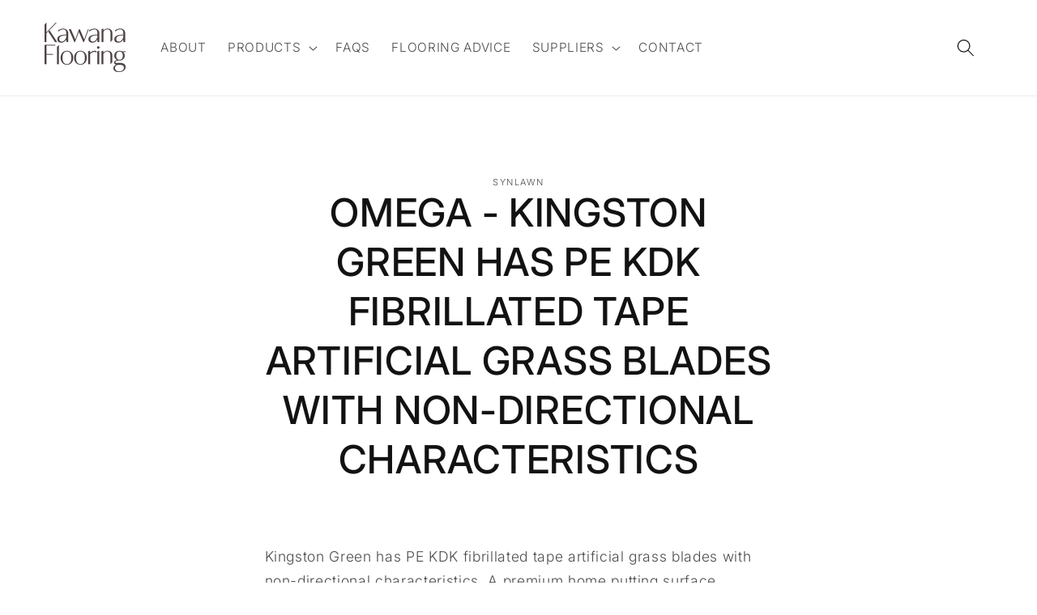

--- FILE ---
content_type: text/html; charset=utf-8
request_url: https://kawanaflooring.com.au/products/omega
body_size: 34686
content:
<!doctype html>
<html class="js" lang="en">
  <head>
    <meta charset="utf-8">
    <meta http-equiv="X-UA-Compatible" content="IE=edge">
    <meta name="viewport" content="width=device-width,initial-scale=1">
    <meta name="theme-color" content="">
    <link rel="canonical" href="https://kawanaflooring.com.au/products/omega"><link rel="icon" type="image/png" href="//kawanaflooring.com.au/cdn/shop/files/kawana-flooring-favicon-dark.png?crop=center&height=32&v=1760069218&width=32"><link rel="preconnect" href="https://fonts.shopifycdn.com" crossorigin><title>
      Omega - Kingston Green has PE KDK fibrillated tape artificial grass bl
 &ndash; Kawana Flooring</title>

    
      <meta name="description" content="  Kingston Green has PE KDK fibrillated tape artificial grass blades with non-directional characteristics. A premium home putting surface developed for practicing on a contoured green, that remains true and challenging.">
    
    <meta name="google-site-verification" content="Y1pXng3WH4T7tmTgY3I1uTMU3P_Z96_NKMhG9L3_4Uk"/>
    

<meta property="og:site_name" content="Kawana Flooring">
<meta property="og:url" content="https://kawanaflooring.com.au/products/omega">
<meta property="og:title" content="Omega - Kingston Green has PE KDK fibrillated tape artificial grass bl">
<meta property="og:type" content="product">
<meta property="og:description" content="  Kingston Green has PE KDK fibrillated tape artificial grass blades with non-directional characteristics. A premium home putting surface developed for practicing on a contoured green, that remains true and challenging."><meta property="og:image" content="http://kawanaflooring.com.au/cdn/shop/files/DSC3492-Edit.jpg?v=1736825586">
  <meta property="og:image:secure_url" content="https://kawanaflooring.com.au/cdn/shop/files/DSC3492-Edit.jpg?v=1736825586">
  <meta property="og:image:width" content="5391">
  <meta property="og:image:height" content="3594"><meta property="og:price:amount" content="0.00">
  <meta property="og:price:currency" content="AUD"><meta name="twitter:card" content="summary_large_image">
<meta name="twitter:title" content="Omega - Kingston Green has PE KDK fibrillated tape artificial grass bl">
<meta name="twitter:description" content="  Kingston Green has PE KDK fibrillated tape artificial grass blades with non-directional characteristics. A premium home putting surface developed for practicing on a contoured green, that remains true and challenging.">


    <script src="//kawanaflooring.com.au/cdn/shop/t/7/assets/constants.js?v=132983761750457495441743991424" defer="defer"></script>
    <script src="//kawanaflooring.com.au/cdn/shop/t/7/assets/pubsub.js?v=25310214064522200911743991425" defer="defer"></script>
    <script src="//kawanaflooring.com.au/cdn/shop/t/7/assets/global.js?v=184345515105158409801743991424" defer="defer"></script>
    <script src="//kawanaflooring.com.au/cdn/shop/t/7/assets/details-disclosure.js?v=13653116266235556501743991424" defer="defer"></script>
    <script src="//kawanaflooring.com.au/cdn/shop/t/7/assets/details-modal.js?v=25581673532751508451743991424" defer="defer"></script>
    <script src="//kawanaflooring.com.au/cdn/shop/t/7/assets/search-form.js?v=133129549252120666541743991425" defer="defer"></script><script src="//kawanaflooring.com.au/cdn/shop/t/7/assets/animations.js?v=88693664871331136111743991423" defer="defer"></script><script>window.performance && window.performance.mark && window.performance.mark('shopify.content_for_header.start');</script><meta id="shopify-digital-wallet" name="shopify-digital-wallet" content="/66707915067/digital_wallets/dialog">
<link rel="alternate" type="application/json+oembed" href="https://kawanaflooring.com.au/products/omega.oembed">
<script async="async" src="/checkouts/internal/preloads.js?locale=en-AU"></script>
<script id="shopify-features" type="application/json">{"accessToken":"73ddc68f557111f10577d7003ee7c4f9","betas":["rich-media-storefront-analytics"],"domain":"kawanaflooring.com.au","predictiveSearch":true,"shopId":66707915067,"locale":"en"}</script>
<script>var Shopify = Shopify || {};
Shopify.shop = "kawana-flooring.myshopify.com";
Shopify.locale = "en";
Shopify.currency = {"active":"AUD","rate":"1.0"};
Shopify.country = "AU";
Shopify.theme = {"name":"Kawana Flooring Dawn Theme 2025 15.3 update","id":176714154299,"schema_name":"Dawn","schema_version":"15.3.0","theme_store_id":887,"role":"main"};
Shopify.theme.handle = "null";
Shopify.theme.style = {"id":null,"handle":null};
Shopify.cdnHost = "kawanaflooring.com.au/cdn";
Shopify.routes = Shopify.routes || {};
Shopify.routes.root = "/";</script>
<script type="module">!function(o){(o.Shopify=o.Shopify||{}).modules=!0}(window);</script>
<script>!function(o){function n(){var o=[];function n(){o.push(Array.prototype.slice.apply(arguments))}return n.q=o,n}var t=o.Shopify=o.Shopify||{};t.loadFeatures=n(),t.autoloadFeatures=n()}(window);</script>
<script id="shop-js-analytics" type="application/json">{"pageType":"product"}</script>
<script defer="defer" async type="module" src="//kawanaflooring.com.au/cdn/shopifycloud/shop-js/modules/v2/client.init-shop-cart-sync_C5BV16lS.en.esm.js"></script>
<script defer="defer" async type="module" src="//kawanaflooring.com.au/cdn/shopifycloud/shop-js/modules/v2/chunk.common_CygWptCX.esm.js"></script>
<script type="module">
  await import("//kawanaflooring.com.au/cdn/shopifycloud/shop-js/modules/v2/client.init-shop-cart-sync_C5BV16lS.en.esm.js");
await import("//kawanaflooring.com.au/cdn/shopifycloud/shop-js/modules/v2/chunk.common_CygWptCX.esm.js");

  window.Shopify.SignInWithShop?.initShopCartSync?.({"fedCMEnabled":true,"windoidEnabled":true});

</script>
<script>(function() {
  var isLoaded = false;
  function asyncLoad() {
    if (isLoaded) return;
    isLoaded = true;
    var urls = ["https:\/\/cdn.nfcube.com\/instafeed-dc374331e5fa41632b8de7db65622a7e.js?shop=kawana-flooring.myshopify.com"];
    for (var i = 0; i < urls.length; i++) {
      var s = document.createElement('script');
      s.type = 'text/javascript';
      s.async = true;
      s.src = urls[i];
      var x = document.getElementsByTagName('script')[0];
      x.parentNode.insertBefore(s, x);
    }
  };
  if(window.attachEvent) {
    window.attachEvent('onload', asyncLoad);
  } else {
    window.addEventListener('load', asyncLoad, false);
  }
})();</script>
<script id="__st">var __st={"a":66707915067,"offset":36000,"reqid":"2d551c64-c35b-40d4-a005-7feb2f663e53-1768804420","pageurl":"kawanaflooring.com.au\/products\/omega","u":"f97e47174879","p":"product","rtyp":"product","rid":8418830418235};</script>
<script>window.ShopifyPaypalV4VisibilityTracking = true;</script>
<script id="captcha-bootstrap">!function(){'use strict';const t='contact',e='account',n='new_comment',o=[[t,t],['blogs',n],['comments',n],[t,'customer']],c=[[e,'customer_login'],[e,'guest_login'],[e,'recover_customer_password'],[e,'create_customer']],r=t=>t.map((([t,e])=>`form[action*='/${t}']:not([data-nocaptcha='true']) input[name='form_type'][value='${e}']`)).join(','),a=t=>()=>t?[...document.querySelectorAll(t)].map((t=>t.form)):[];function s(){const t=[...o],e=r(t);return a(e)}const i='password',u='form_key',d=['recaptcha-v3-token','g-recaptcha-response','h-captcha-response',i],f=()=>{try{return window.sessionStorage}catch{return}},m='__shopify_v',_=t=>t.elements[u];function p(t,e,n=!1){try{const o=window.sessionStorage,c=JSON.parse(o.getItem(e)),{data:r}=function(t){const{data:e,action:n}=t;return t[m]||n?{data:e,action:n}:{data:t,action:n}}(c);for(const[e,n]of Object.entries(r))t.elements[e]&&(t.elements[e].value=n);n&&o.removeItem(e)}catch(o){console.error('form repopulation failed',{error:o})}}const l='form_type',E='cptcha';function T(t){t.dataset[E]=!0}const w=window,h=w.document,L='Shopify',v='ce_forms',y='captcha';let A=!1;((t,e)=>{const n=(g='f06e6c50-85a8-45c8-87d0-21a2b65856fe',I='https://cdn.shopify.com/shopifycloud/storefront-forms-hcaptcha/ce_storefront_forms_captcha_hcaptcha.v1.5.2.iife.js',D={infoText:'Protected by hCaptcha',privacyText:'Privacy',termsText:'Terms'},(t,e,n)=>{const o=w[L][v],c=o.bindForm;if(c)return c(t,g,e,D).then(n);var r;o.q.push([[t,g,e,D],n]),r=I,A||(h.body.append(Object.assign(h.createElement('script'),{id:'captcha-provider',async:!0,src:r})),A=!0)});var g,I,D;w[L]=w[L]||{},w[L][v]=w[L][v]||{},w[L][v].q=[],w[L][y]=w[L][y]||{},w[L][y].protect=function(t,e){n(t,void 0,e),T(t)},Object.freeze(w[L][y]),function(t,e,n,w,h,L){const[v,y,A,g]=function(t,e,n){const i=e?o:[],u=t?c:[],d=[...i,...u],f=r(d),m=r(i),_=r(d.filter((([t,e])=>n.includes(e))));return[a(f),a(m),a(_),s()]}(w,h,L),I=t=>{const e=t.target;return e instanceof HTMLFormElement?e:e&&e.form},D=t=>v().includes(t);t.addEventListener('submit',(t=>{const e=I(t);if(!e)return;const n=D(e)&&!e.dataset.hcaptchaBound&&!e.dataset.recaptchaBound,o=_(e),c=g().includes(e)&&(!o||!o.value);(n||c)&&t.preventDefault(),c&&!n&&(function(t){try{if(!f())return;!function(t){const e=f();if(!e)return;const n=_(t);if(!n)return;const o=n.value;o&&e.removeItem(o)}(t);const e=Array.from(Array(32),(()=>Math.random().toString(36)[2])).join('');!function(t,e){_(t)||t.append(Object.assign(document.createElement('input'),{type:'hidden',name:u})),t.elements[u].value=e}(t,e),function(t,e){const n=f();if(!n)return;const o=[...t.querySelectorAll(`input[type='${i}']`)].map((({name:t})=>t)),c=[...d,...o],r={};for(const[a,s]of new FormData(t).entries())c.includes(a)||(r[a]=s);n.setItem(e,JSON.stringify({[m]:1,action:t.action,data:r}))}(t,e)}catch(e){console.error('failed to persist form',e)}}(e),e.submit())}));const S=(t,e)=>{t&&!t.dataset[E]&&(n(t,e.some((e=>e===t))),T(t))};for(const o of['focusin','change'])t.addEventListener(o,(t=>{const e=I(t);D(e)&&S(e,y())}));const B=e.get('form_key'),M=e.get(l),P=B&&M;t.addEventListener('DOMContentLoaded',(()=>{const t=y();if(P)for(const e of t)e.elements[l].value===M&&p(e,B);[...new Set([...A(),...v().filter((t=>'true'===t.dataset.shopifyCaptcha))])].forEach((e=>S(e,t)))}))}(h,new URLSearchParams(w.location.search),n,t,e,['guest_login'])})(!0,!0)}();</script>
<script integrity="sha256-4kQ18oKyAcykRKYeNunJcIwy7WH5gtpwJnB7kiuLZ1E=" data-source-attribution="shopify.loadfeatures" defer="defer" src="//kawanaflooring.com.au/cdn/shopifycloud/storefront/assets/storefront/load_feature-a0a9edcb.js" crossorigin="anonymous"></script>
<script data-source-attribution="shopify.dynamic_checkout.dynamic.init">var Shopify=Shopify||{};Shopify.PaymentButton=Shopify.PaymentButton||{isStorefrontPortableWallets:!0,init:function(){window.Shopify.PaymentButton.init=function(){};var t=document.createElement("script");t.src="https://kawanaflooring.com.au/cdn/shopifycloud/portable-wallets/latest/portable-wallets.en.js",t.type="module",document.head.appendChild(t)}};
</script>
<script data-source-attribution="shopify.dynamic_checkout.buyer_consent">
  function portableWalletsHideBuyerConsent(e){var t=document.getElementById("shopify-buyer-consent"),n=document.getElementById("shopify-subscription-policy-button");t&&n&&(t.classList.add("hidden"),t.setAttribute("aria-hidden","true"),n.removeEventListener("click",e))}function portableWalletsShowBuyerConsent(e){var t=document.getElementById("shopify-buyer-consent"),n=document.getElementById("shopify-subscription-policy-button");t&&n&&(t.classList.remove("hidden"),t.removeAttribute("aria-hidden"),n.addEventListener("click",e))}window.Shopify?.PaymentButton&&(window.Shopify.PaymentButton.hideBuyerConsent=portableWalletsHideBuyerConsent,window.Shopify.PaymentButton.showBuyerConsent=portableWalletsShowBuyerConsent);
</script>
<script data-source-attribution="shopify.dynamic_checkout.cart.bootstrap">document.addEventListener("DOMContentLoaded",(function(){function t(){return document.querySelector("shopify-accelerated-checkout-cart, shopify-accelerated-checkout")}if(t())Shopify.PaymentButton.init();else{new MutationObserver((function(e,n){t()&&(Shopify.PaymentButton.init(),n.disconnect())})).observe(document.body,{childList:!0,subtree:!0})}}));
</script>
<script id="sections-script" data-sections="header" defer="defer" src="//kawanaflooring.com.au/cdn/shop/t/7/compiled_assets/scripts.js?v=2762"></script>
<script>window.performance && window.performance.mark && window.performance.mark('shopify.content_for_header.end');</script>


    <style data-shopify>
      @font-face {
  font-family: Inter;
  font-weight: 300;
  font-style: normal;
  font-display: swap;
  src: url("//kawanaflooring.com.au/cdn/fonts/inter/inter_n3.6faba940d2e90c9f1c2e0c5c2750b84af59fecc0.woff2") format("woff2"),
       url("//kawanaflooring.com.au/cdn/fonts/inter/inter_n3.413aa818ec2103383c4ac7c3744c464d04b4db49.woff") format("woff");
}

      @font-face {
  font-family: Inter;
  font-weight: 700;
  font-style: normal;
  font-display: swap;
  src: url("//kawanaflooring.com.au/cdn/fonts/inter/inter_n7.02711e6b374660cfc7915d1afc1c204e633421e4.woff2") format("woff2"),
       url("//kawanaflooring.com.au/cdn/fonts/inter/inter_n7.6dab87426f6b8813070abd79972ceaf2f8d3b012.woff") format("woff");
}

      @font-face {
  font-family: Inter;
  font-weight: 300;
  font-style: italic;
  font-display: swap;
  src: url("//kawanaflooring.com.au/cdn/fonts/inter/inter_i3.6d51b5c1aff0e6286c06ee460a22e95b7c89d160.woff2") format("woff2"),
       url("//kawanaflooring.com.au/cdn/fonts/inter/inter_i3.125e6a7560f210d08832797e294849204cda4973.woff") format("woff");
}

      @font-face {
  font-family: Inter;
  font-weight: 700;
  font-style: italic;
  font-display: swap;
  src: url("//kawanaflooring.com.au/cdn/fonts/inter/inter_i7.b377bcd4cc0f160622a22d638ae7e2cd9b86ea4c.woff2") format("woff2"),
       url("//kawanaflooring.com.au/cdn/fonts/inter/inter_i7.7c69a6a34e3bb44fcf6f975857e13b9a9b25beb4.woff") format("woff");
}

      @font-face {
  font-family: Inter;
  font-weight: 500;
  font-style: normal;
  font-display: swap;
  src: url("//kawanaflooring.com.au/cdn/fonts/inter/inter_n5.d7101d5e168594dd06f56f290dd759fba5431d97.woff2") format("woff2"),
       url("//kawanaflooring.com.au/cdn/fonts/inter/inter_n5.5332a76bbd27da00474c136abb1ca3cbbf259068.woff") format("woff");
}


      
        :root,
        .color-scheme-1 {
          --color-background: 255,255,255;
        
          --gradient-background: #ffffff;
        

        

        --color-foreground: 18,18,18;
        --color-background-contrast: 191,191,191;
        --color-shadow: 18,18,18;
        --color-button: 245,130,31;
        --color-button-text: 255,255,255;
        --color-secondary-button: 255,255,255;
        --color-secondary-button-text: 245,130,31;
        --color-link: 245,130,31;
        --color-badge-foreground: 18,18,18;
        --color-badge-background: 255,255,255;
        --color-badge-border: 18,18,18;
        --payment-terms-background-color: rgb(255 255 255);
      }
      
        
        .color-scheme-2 {
          --color-background: 243,243,243;
        
          --gradient-background: #f3f3f3;
        

        

        --color-foreground: 18,18,18;
        --color-background-contrast: 179,179,179;
        --color-shadow: 18,18,18;
        --color-button: 18,18,18;
        --color-button-text: 243,243,243;
        --color-secondary-button: 243,243,243;
        --color-secondary-button-text: 18,18,18;
        --color-link: 18,18,18;
        --color-badge-foreground: 18,18,18;
        --color-badge-background: 243,243,243;
        --color-badge-border: 18,18,18;
        --payment-terms-background-color: rgb(243 243 243);
      }
      
        
        .color-scheme-3 {
          --color-background: 36,40,51;
        
          --gradient-background: #242833;
        

        

        --color-foreground: 255,255,255;
        --color-background-contrast: 47,52,66;
        --color-shadow: 18,18,18;
        --color-button: 255,255,255;
        --color-button-text: 0,0,0;
        --color-secondary-button: 36,40,51;
        --color-secondary-button-text: 255,255,255;
        --color-link: 255,255,255;
        --color-badge-foreground: 255,255,255;
        --color-badge-background: 36,40,51;
        --color-badge-border: 255,255,255;
        --payment-terms-background-color: rgb(36 40 51);
      }
      
        
        .color-scheme-4 {
          --color-background: 18,18,18;
        
          --gradient-background: #121212;
        

        

        --color-foreground: 255,255,255;
        --color-background-contrast: 146,146,146;
        --color-shadow: 18,18,18;
        --color-button: 255,255,255;
        --color-button-text: 18,18,18;
        --color-secondary-button: 18,18,18;
        --color-secondary-button-text: 255,255,255;
        --color-link: 255,255,255;
        --color-badge-foreground: 255,255,255;
        --color-badge-background: 18,18,18;
        --color-badge-border: 255,255,255;
        --payment-terms-background-color: rgb(18 18 18);
      }
      
        
        .color-scheme-5 {
          --color-background: 0,0,0;
        
          --gradient-background: rgba(0,0,0,0);
        

        

        --color-foreground: 255,255,255;
        --color-background-contrast: 128,128,128;
        --color-shadow: 18,18,18;
        --color-button: 195,170,150;
        --color-button-text: 255,255,255;
        --color-secondary-button: 0,0,0;
        --color-secondary-button-text: 195,170,150;
        --color-link: 195,170,150;
        --color-badge-foreground: 255,255,255;
        --color-badge-background: 0,0,0;
        --color-badge-border: 255,255,255;
        --payment-terms-background-color: rgb(0 0 0);
      }
      
        
        .color-scheme-8bd99e86-74d3-466e-81f7-6e5a0cb9aefd {
          --color-background: 0,0,0;
        
          --gradient-background: rgba(0,0,0,0);
        

        

        --color-foreground: 18,18,18;
        --color-background-contrast: 128,128,128;
        --color-shadow: 18,18,18;
        --color-button: 195,170,150;
        --color-button-text: 255,255,255;
        --color-secondary-button: 0,0,0;
        --color-secondary-button-text: 195,170,150;
        --color-link: 195,170,150;
        --color-badge-foreground: 18,18,18;
        --color-badge-background: 0,0,0;
        --color-badge-border: 18,18,18;
        --payment-terms-background-color: rgb(0 0 0);
      }
      
        
        .color-scheme-e45fc798-e6f5-4db0-b192-551367423b73 {
          --color-background: 195,170,150;
        
          --gradient-background: #c3aa96;
        

        

        --color-foreground: 18,18,18;
        --color-background-contrast: 138,105,79;
        --color-shadow: 18,18,18;
        --color-button: 255,255,255;
        --color-button-text: 195,170,150;
        --color-secondary-button: 195,170,150;
        --color-secondary-button-text: 195,170,150;
        --color-link: 195,170,150;
        --color-badge-foreground: 18,18,18;
        --color-badge-background: 195,170,150;
        --color-badge-border: 18,18,18;
        --payment-terms-background-color: rgb(195 170 150);
      }
      
        
        .color-scheme-363769b4-3264-4e24-95a4-92fb516a2705 {
          --color-background: 195,170,150;
        
          --gradient-background: #c3aa96;
        

        

        --color-foreground: 255,255,255;
        --color-background-contrast: 138,105,79;
        --color-shadow: 18,18,18;
        --color-button: 195,170,150;
        --color-button-text: 255,255,255;
        --color-secondary-button: 195,170,150;
        --color-secondary-button-text: 248,247,245;
        --color-link: 248,247,245;
        --color-badge-foreground: 255,255,255;
        --color-badge-background: 195,170,150;
        --color-badge-border: 255,255,255;
        --payment-terms-background-color: rgb(195 170 150);
      }
      
        
        .color-scheme-4cf17940-710a-4ab9-8356-aff6794d0627 {
          --color-background: 255,255,255;
        
          --gradient-background: #ffffff;
        

        

        --color-foreground: 18,18,18;
        --color-background-contrast: 191,191,191;
        --color-shadow: 18,18,18;
        --color-button: 255,255,255;
        --color-button-text: 195,170,150;
        --color-secondary-button: 255,255,255;
        --color-secondary-button-text: 195,170,150;
        --color-link: 195,170,150;
        --color-badge-foreground: 18,18,18;
        --color-badge-background: 255,255,255;
        --color-badge-border: 18,18,18;
        --payment-terms-background-color: rgb(255 255 255);
      }
      
        
        .color-scheme-ec16f2b1-f37b-49ad-9657-b13f6b375cf1 {
          --color-background: 255,255,255;
        
          --gradient-background: #ffffff;
        

        

        --color-foreground: 18,18,18;
        --color-background-contrast: 191,191,191;
        --color-shadow: 18,18,18;
        --color-button: 195,170,150;
        --color-button-text: 255,255,255;
        --color-secondary-button: 255,255,255;
        --color-secondary-button-text: 195,170,150;
        --color-link: 195,170,150;
        --color-badge-foreground: 18,18,18;
        --color-badge-background: 255,255,255;
        --color-badge-border: 18,18,18;
        --payment-terms-background-color: rgb(255 255 255);
      }
      
        
        .color-scheme-8ee82674-52b7-4830-9b0f-eb028bf735ad {
          --color-background: 195,170,150;
        
          --gradient-background: #c3aa96;
        

        

        --color-foreground: 75,64,66;
        --color-background-contrast: 138,105,79;
        --color-shadow: 18,18,18;
        --color-button: 195,170,150;
        --color-button-text: 75,64,66;
        --color-secondary-button: 195,170,150;
        --color-secondary-button-text: 195,170,150;
        --color-link: 195,170,150;
        --color-badge-foreground: 75,64,66;
        --color-badge-background: 195,170,150;
        --color-badge-border: 75,64,66;
        --payment-terms-background-color: rgb(195 170 150);
      }
      
        
        .color-scheme-2d1b0546-0e18-441a-96ec-d9cda4b7cc52 {
          --color-background: 243,238,234;
        
          --gradient-background: #f3eeea;
        

        

        --color-foreground: 75,64,66;
        --color-background-contrast: 197,172,153;
        --color-shadow: 18,18,18;
        --color-button: 195,170,150;
        --color-button-text: 255,255,255;
        --color-secondary-button: 243,238,234;
        --color-secondary-button-text: 248,245,238;
        --color-link: 248,245,238;
        --color-badge-foreground: 75,64,66;
        --color-badge-background: 243,238,234;
        --color-badge-border: 75,64,66;
        --payment-terms-background-color: rgb(243 238 234);
      }
      
        
        .color-scheme-14e9c860-b03f-4620-a542-5622482f24e7 {
          --color-background: 255,255,255;
        
          --gradient-background: #ffffff;
        

        

        --color-foreground: 18,18,18;
        --color-background-contrast: 191,191,191;
        --color-shadow: 18,18,18;
        --color-button: 245,130,31;
        --color-button-text: 255,255,255;
        --color-secondary-button: 255,255,255;
        --color-secondary-button-text: 245,130,31;
        --color-link: 245,130,31;
        --color-badge-foreground: 18,18,18;
        --color-badge-background: 255,255,255;
        --color-badge-border: 18,18,18;
        --payment-terms-background-color: rgb(255 255 255);
      }
      
        
        .color-scheme-9915f879-6ea2-4f25-b444-ae89d08838f3 {
          --color-background: 243,238,234;
        
          --gradient-background: #f3eeea;
        

        

        --color-foreground: 75,64,66;
        --color-background-contrast: 197,172,153;
        --color-shadow: 243,238,234;
        --color-button: 255,255,255;
        --color-button-text: 255,255,255;
        --color-secondary-button: 243,238,234;
        --color-secondary-button-text: 243,238,234;
        --color-link: 243,238,234;
        --color-badge-foreground: 75,64,66;
        --color-badge-background: 243,238,234;
        --color-badge-border: 75,64,66;
        --payment-terms-background-color: rgb(243 238 234);
      }
      

      body, .color-scheme-1, .color-scheme-2, .color-scheme-3, .color-scheme-4, .color-scheme-5, .color-scheme-8bd99e86-74d3-466e-81f7-6e5a0cb9aefd, .color-scheme-e45fc798-e6f5-4db0-b192-551367423b73, .color-scheme-363769b4-3264-4e24-95a4-92fb516a2705, .color-scheme-4cf17940-710a-4ab9-8356-aff6794d0627, .color-scheme-ec16f2b1-f37b-49ad-9657-b13f6b375cf1, .color-scheme-8ee82674-52b7-4830-9b0f-eb028bf735ad, .color-scheme-2d1b0546-0e18-441a-96ec-d9cda4b7cc52, .color-scheme-14e9c860-b03f-4620-a542-5622482f24e7, .color-scheme-9915f879-6ea2-4f25-b444-ae89d08838f3 {
        color: rgba(var(--color-foreground), 0.75);
        background-color: rgb(var(--color-background));
      }

      :root {
        --font-body-family: Inter, sans-serif;
        --font-body-style: normal;
        --font-body-weight: 300;
        --font-body-weight-bold: 600;

        --font-heading-family: Inter, sans-serif;
        --font-heading-style: normal;
        --font-heading-weight: 500;

        --font-body-scale: 1.1;
        --font-heading-scale: 1.0909090909090908;

        --media-padding: px;
        --media-border-opacity: 0.05;
        --media-border-width: 0px;
        --media-radius: 0px;
        --media-shadow-opacity: 0.0;
        --media-shadow-horizontal-offset: 0px;
        --media-shadow-vertical-offset: 4px;
        --media-shadow-blur-radius: 5px;
        --media-shadow-visible: 0;

        --page-width: 120rem;
        --page-width-margin: 0rem;

        --product-card-image-padding: 0.0rem;
        --product-card-corner-radius: 0.0rem;
        --product-card-text-alignment: left;
        --product-card-border-width: 0.0rem;
        --product-card-border-opacity: 0.1;
        --product-card-shadow-opacity: 0.0;
        --product-card-shadow-visible: 0;
        --product-card-shadow-horizontal-offset: 0.0rem;
        --product-card-shadow-vertical-offset: 0.4rem;
        --product-card-shadow-blur-radius: 0.5rem;

        --collection-card-image-padding: 0.0rem;
        --collection-card-corner-radius: 0.0rem;
        --collection-card-text-alignment: left;
        --collection-card-border-width: 0.0rem;
        --collection-card-border-opacity: 0.1;
        --collection-card-shadow-opacity: 0.0;
        --collection-card-shadow-visible: 0;
        --collection-card-shadow-horizontal-offset: 0.0rem;
        --collection-card-shadow-vertical-offset: 0.4rem;
        --collection-card-shadow-blur-radius: 0.5rem;

        --blog-card-image-padding: 0.0rem;
        --blog-card-corner-radius: 0.0rem;
        --blog-card-text-alignment: left;
        --blog-card-border-width: 0.0rem;
        --blog-card-border-opacity: 0.1;
        --blog-card-shadow-opacity: 0.0;
        --blog-card-shadow-visible: 0;
        --blog-card-shadow-horizontal-offset: 0.0rem;
        --blog-card-shadow-vertical-offset: 0.4rem;
        --blog-card-shadow-blur-radius: 0.5rem;

        --badge-corner-radius: 4.0rem;

        --popup-border-width: 1px;
        --popup-border-opacity: 0.1;
        --popup-corner-radius: 0px;
        --popup-shadow-opacity: 0.0;
        --popup-shadow-horizontal-offset: 0px;
        --popup-shadow-vertical-offset: 4px;
        --popup-shadow-blur-radius: 5px;

        --drawer-border-width: 1px;
        --drawer-border-opacity: 0.1;
        --drawer-shadow-opacity: 0.0;
        --drawer-shadow-horizontal-offset: 0px;
        --drawer-shadow-vertical-offset: 4px;
        --drawer-shadow-blur-radius: 5px;

        --spacing-sections-desktop: 0px;
        --spacing-sections-mobile: 0px;

        --grid-desktop-vertical-spacing: 8px;
        --grid-desktop-horizontal-spacing: 8px;
        --grid-mobile-vertical-spacing: 4px;
        --grid-mobile-horizontal-spacing: 4px;

        --text-boxes-border-opacity: 0.1;
        --text-boxes-border-width: 0px;
        --text-boxes-radius: 0px;
        --text-boxes-shadow-opacity: 0.0;
        --text-boxes-shadow-visible: 0;
        --text-boxes-shadow-horizontal-offset: 0px;
        --text-boxes-shadow-vertical-offset: 4px;
        --text-boxes-shadow-blur-radius: 5px;

        --buttons-radius: 0px;
        --buttons-radius-outset: 0px;
        --buttons-border-width: 2px;
        --buttons-border-opacity: 1.0;
        --buttons-shadow-opacity: 0.0;
        --buttons-shadow-visible: 0;
        --buttons-shadow-horizontal-offset: 0px;
        --buttons-shadow-vertical-offset: 4px;
        --buttons-shadow-blur-radius: 5px;
        --buttons-border-offset: 0px;

        --inputs-radius: 0px;
        --inputs-border-width: 1px;
        --inputs-border-opacity: 0.55;
        --inputs-shadow-opacity: 0.0;
        --inputs-shadow-horizontal-offset: 0px;
        --inputs-margin-offset: 0px;
        --inputs-shadow-vertical-offset: 4px;
        --inputs-shadow-blur-radius: 5px;
        --inputs-radius-outset: 0px;

        --variant-pills-radius: 40px;
        --variant-pills-border-width: 1px;
        --variant-pills-border-opacity: 0.55;
        --variant-pills-shadow-opacity: 0.0;
        --variant-pills-shadow-horizontal-offset: 0px;
        --variant-pills-shadow-vertical-offset: 4px;
        --variant-pills-shadow-blur-radius: 5px;
      }

      *,
      *::before,
      *::after {
        box-sizing: inherit;
      }

      html {
        box-sizing: border-box;
        font-size: calc(var(--font-body-scale) * 62.5%);
        height: 100%;
      }

      body {
        display: grid;
        grid-template-rows: auto auto 1fr auto;
        grid-template-columns: 100%;
        min-height: 100%;
        margin: 0;
        font-size: 1.5rem;
        letter-spacing: 0.06rem;
        line-height: calc(1 + 0.8 / var(--font-body-scale));
        font-family: var(--font-body-family);
        font-style: var(--font-body-style);
        font-weight: var(--font-body-weight);
      }

      @media screen and (min-width: 750px) {
        body {
          font-size: 1.6rem;
        }
      }
    </style>

    <link href="//kawanaflooring.com.au/cdn/shop/t/7/assets/base.css?v=128629781714476910331757920926" rel="stylesheet" type="text/css" media="all" />
    <link rel="stylesheet" href="//kawanaflooring.com.au/cdn/shop/t/7/assets/component-cart-items.css?v=123238115697927560811743991423" media="print" onload="this.media='all'">
      <link rel="preload" as="font" href="//kawanaflooring.com.au/cdn/fonts/inter/inter_n3.6faba940d2e90c9f1c2e0c5c2750b84af59fecc0.woff2" type="font/woff2" crossorigin>
      

      <link rel="preload" as="font" href="//kawanaflooring.com.au/cdn/fonts/inter/inter_n5.d7101d5e168594dd06f56f290dd759fba5431d97.woff2" type="font/woff2" crossorigin>
      
<link
        rel="stylesheet"
        href="//kawanaflooring.com.au/cdn/shop/t/7/assets/component-predictive-search.css?v=118923337488134913561743991423"
        media="print"
        onload="this.media='all'"
      ><script>
      if (Shopify.designMode) {
        document.documentElement.classList.add('shopify-design-mode');
      }
    </script>
<!-- BEGIN app block: shopify://apps/klaviyo-email-marketing-sms/blocks/klaviyo-onsite-embed/2632fe16-c075-4321-a88b-50b567f42507 -->












  <script async src="https://static.klaviyo.com/onsite/js/TcFekq/klaviyo.js?company_id=TcFekq"></script>
  <script>!function(){if(!window.klaviyo){window._klOnsite=window._klOnsite||[];try{window.klaviyo=new Proxy({},{get:function(n,i){return"push"===i?function(){var n;(n=window._klOnsite).push.apply(n,arguments)}:function(){for(var n=arguments.length,o=new Array(n),w=0;w<n;w++)o[w]=arguments[w];var t="function"==typeof o[o.length-1]?o.pop():void 0,e=new Promise((function(n){window._klOnsite.push([i].concat(o,[function(i){t&&t(i),n(i)}]))}));return e}}})}catch(n){window.klaviyo=window.klaviyo||[],window.klaviyo.push=function(){var n;(n=window._klOnsite).push.apply(n,arguments)}}}}();</script>

  
    <script id="viewed_product">
      if (item == null) {
        var _learnq = _learnq || [];

        var MetafieldReviews = null
        var MetafieldYotpoRating = null
        var MetafieldYotpoCount = null
        var MetafieldLooxRating = null
        var MetafieldLooxCount = null
        var okendoProduct = null
        var okendoProductReviewCount = null
        var okendoProductReviewAverageValue = null
        try {
          // The following fields are used for Customer Hub recently viewed in order to add reviews.
          // This information is not part of __kla_viewed. Instead, it is part of __kla_viewed_reviewed_items
          MetafieldReviews = {};
          MetafieldYotpoRating = null
          MetafieldYotpoCount = null
          MetafieldLooxRating = null
          MetafieldLooxCount = null

          okendoProduct = null
          // If the okendo metafield is not legacy, it will error, which then requires the new json formatted data
          if (okendoProduct && 'error' in okendoProduct) {
            okendoProduct = null
          }
          okendoProductReviewCount = okendoProduct ? okendoProduct.reviewCount : null
          okendoProductReviewAverageValue = okendoProduct ? okendoProduct.reviewAverageValue : null
        } catch (error) {
          console.error('Error in Klaviyo onsite reviews tracking:', error);
        }

        var item = {
          Name: "Omega - Kingston Green has PE KDK fibrillated tape artificial grass blades with non-directional characteristics",
          ProductID: 8418830418235,
          Categories: ["Synthetic Grass"],
          ImageURL: "https://kawanaflooring.com.au/cdn/shopifycloud/storefront/assets/no-image-2048-a2addb12_grande.gif",
          URL: "https://kawanaflooring.com.au/products/omega",
          Brand: "SynLawn",
          Price: "$0.00",
          Value: "0.00",
          CompareAtPrice: "$0.00"
        };
        _learnq.push(['track', 'Viewed Product', item]);
        _learnq.push(['trackViewedItem', {
          Title: item.Name,
          ItemId: item.ProductID,
          Categories: item.Categories,
          ImageUrl: item.ImageURL,
          Url: item.URL,
          Metadata: {
            Brand: item.Brand,
            Price: item.Price,
            Value: item.Value,
            CompareAtPrice: item.CompareAtPrice
          },
          metafields:{
            reviews: MetafieldReviews,
            yotpo:{
              rating: MetafieldYotpoRating,
              count: MetafieldYotpoCount,
            },
            loox:{
              rating: MetafieldLooxRating,
              count: MetafieldLooxCount,
            },
            okendo: {
              rating: okendoProductReviewAverageValue,
              count: okendoProductReviewCount,
            }
          }
        }]);
      }
    </script>
  




  <script>
    window.klaviyoReviewsProductDesignMode = false
  </script>







<!-- END app block --><!-- BEGIN app block: shopify://apps/gtm-data-layer/blocks/gropulse-gtm/ec1066b4-8b00-4630-a216-c88f51204a28 --><!-- BEGIN app snippet: custom-event-selector -->

<div id="gropulse-custom-event-selector-modal" class="gropulse-custom-event-modal">
  <div class="gropulse-custom-event-modal-content">
    <div class="gropulse-custom-event-modal-header">
      <p class="gropulse-modal-title">Custom Event Setup</p>
      <span class="gropulse-custom-event-close">&times;</span>
    </div>
    <div class="gropulse-custom-event-modal-body">
      <p>Click on the elements you want to track as custom events. Selected elements will appear in the list below.</p>

      <button id="gropulse-track-new-button" class="gropulse-track-new-button">Track New Element</button>

      <div class="gropulse-selected-elements">
        <span class="gropulse-selected-elements-title">Selected Elements (0)</span>
        <ul id="gropulse-selected-elements-list"></ul>
      </div>
    </div>
    <div class="gropulse-custom-event-modal-footer">
      <button id="gropulse-finish-setup-button" class="gropulse-finish-setup-button">Finish Setup</button>
    </div>
  </div>
</div>

<style>
.gropulse-custom-event-modal {
  display: none;
  position: fixed;
  z-index: 99999;
  left: 20px;
  top: 20px;
  width: 400px;
  background-color: #fff;
  border-radius: 8px;
  box-shadow: 0 4px 20px rgba(0, 0, 0, 0.2);
  font-family: -apple-system, BlinkMacSystemFont, "Segoe UI", Roboto, Helvetica, Arial, sans-serif;
  max-height: 90vh;
  overflow-y: auto;
}

.gropulse-custom-event-modal-content {
  width: 100%;
}

.gropulse-custom-event-modal-header {
  padding: 15px 20px;
  display: flex;
  justify-content: space-between;
  align-items: center;
  border-bottom: 1px solid #e5e5e5;
}

.gropulse-custom-event-modal-header .gropulse-modal-title {
  margin: 0;
  font-size: 18px;
  font-weight: 600;
  color: #333;
}

.gropulse-custom-event-close {
  color: #aaa;
  font-size: 24px;
  font-weight: bold;
  cursor: pointer;
}

.gropulse-custom-event-close:hover {
  color: #555;
}

.gropulse-custom-event-modal-body {
  padding: 20px;
}

.gropulse-custom-event-modal-footer {
  padding: 15px 20px;
  border-top: 1px solid #e5e5e5;
  text-align: right;
}

.gropulse-track-new-button,
.gropulse-finish-setup-button {
  padding: 10px 15px;
  border-radius: 4px;
  border: none;
  font-size: 14px;
  font-weight: 500;
  cursor: pointer;
}

.gropulse-track-new-button {
  background-color: #4CAF50;
  color: white;
  margin-top: 10px;
}

.gropulse-finish-setup-button {
  background-color: #2196F3;
  color: white;
}

.gropulse-selected-elements {
  margin-top: 20px;
}

.gropulse-selected-elements-title {
  display: block;
  font-size: 16px;
  margin-bottom: 10px;
  font-weight: 500;
}

#gropulse-selected-elements-list {
  list-style: none;
  padding: 0;
  margin: 0;
  max-height: 200px;
  overflow-y: auto;
  border: 1px solid #e5e5e5;
  border-radius: 4px;
}

#gropulse-selected-elements-list li {
  padding: 10px;
  border-bottom: 1px solid #e5e5e5;
  display: flex;
  justify-content: space-between;
  align-items: center;
}

#gropulse-selected-elements-list li:last-child {
  border-bottom: none;
}

.gropulse-element-info {
  flex: 1;
  font-size: 14px;
  word-break: break-word;
}

.gropulse-remove-element {
  color: #f44336;
  cursor: pointer;
  margin-left: 10px;
}

.gropulse-page-overlay {
  position: fixed;
  top: 0;
  left: 0;
  width: 100%;
  height: 100%;
  background-color: rgba(0, 0, 0, 0.3);
  z-index: 99990;
  pointer-events: none;
}

.gropulse-highlight-element {
  position: absolute;
  pointer-events: none;
  background-color: rgba(76, 175, 80, 0.2);
  border: 2px solid #4CAF50;
  z-index: 99991;
  box-sizing: border-box;
}

/* Make modal draggable */
.gropulse-custom-event-modal-header {
  cursor: move;
}

/* Responsive styles */
@media screen and (max-width: 480px) {
  .gropulse-custom-event-modal {
    width: 90%;
    left: 5%;
    top: 5%;
  }
}
</style>

<script>
document.addEventListener('DOMContentLoaded', function() {
  // Parse URL parameters
  const urlParams = new URLSearchParams(window.location.search);
  const customEventParam = urlParams.get('customEvent');
  const redirectUrl = urlParams.get('redirectUrl');

  // Initialize session storage if customEvent param is present
  if (customEventParam === '1') {
    // Set flag in session storage to show the modal across page navigation
    sessionStorage.setItem('gropulseCustomEventSetupActive', 'true');
    // Store redirect URL for later use
    if (redirectUrl) {
      sessionStorage.setItem('gropulseCustomEventRedirectUrl', redirectUrl);
    }
  }

  // Don't proceed if setup mode is not active
  if (sessionStorage.getItem('gropulseCustomEventSetupActive') !== 'true') return;

  const modal = document.getElementById('gropulse-custom-event-selector-modal');
  const trackNewButton = document.getElementById('gropulse-track-new-button');
  const finishSetupButton = document.getElementById('gropulse-finish-setup-button');
  const closeButton = document.querySelector('.gropulse-custom-event-close');
  const selectedElementsList = document.getElementById('gropulse-selected-elements-list');
  const selectedElementsHeader = document.querySelector('.gropulse-selected-elements-title');

  let isSelectionMode = false;
  let selectedElements = [];
  let overlay = null;
  let highlightElement = null;

  // Load previously selected elements from session storage
  const storedElements = sessionStorage.getItem('gropulseSelectedElements');
  if (storedElements) {
    try {
      selectedElements = JSON.parse(storedElements);
      updateSelectedElementsList();
    } catch (error) {
      console.error('Error loading stored elements:', error);
    }
  }

  // Make the modal draggable
  makeElementDraggable(modal, document.querySelector('.gropulse-custom-event-modal-header'));

  // Show the modal
  modal.style.display = 'block';

  // Click event handlers
  trackNewButton.addEventListener('click', function() {
    if (isSelectionMode) {
      // Cancel selection mode if active
      disableSelectionMode();
    } else {
      // Enable selection mode
      enableSelectionMode();
    }
  });
  finishSetupButton.addEventListener('click', finishSetup);
  closeButton.addEventListener('click', closeModal);

  function makeElementDraggable(element, handle) {
    let pos1 = 0, pos2 = 0, pos3 = 0, pos4 = 0;

    // Try to get saved position from session storage
    const savedPosition = getSavedModalPosition();
    if (savedPosition) {
      element.style.top = savedPosition.top + "px";
      element.style.left = savedPosition.left + "px";
    }

    handle.onmousedown = dragMouseDown;

    function dragMouseDown(e) {
      e.preventDefault();
      pos3 = e.clientX;
      pos4 = e.clientY;
      document.onmouseup = closeDragElement;
      document.onmousemove = elementDrag;
    }

    function elementDrag(e) {
      e.preventDefault();
      pos1 = pos3 - e.clientX;
      pos2 = pos4 - e.clientY;
      pos3 = e.clientX;
      pos4 = e.clientY;

      // Calculate new position ensuring it stays within viewport
      let newTop = element.offsetTop - pos2;
      let newLeft = element.offsetLeft - pos1;

      // Get viewport dimensions
      const viewportWidth = window.innerWidth;
      const viewportHeight = window.innerHeight;

      // Limit to viewport boundaries
      newTop = Math.max(0, Math.min(newTop, viewportHeight - 100));
      newLeft = Math.max(0, Math.min(newLeft, viewportWidth - 100));

      element.style.top = newTop + "px";
      element.style.left = newLeft + "px";

      // Save position to session storage
      saveModalPosition(newTop, newLeft);
    }

    function closeDragElement() {
      document.onmouseup = null;
      document.onmousemove = null;

      // Save final position
      saveModalPosition(element.offsetTop, element.offsetLeft);
    }
  }

  // Save modal position to session storage
  function saveModalPosition(top, left) {
    try {
      sessionStorage.setItem('gropulseModalPosition', JSON.stringify({ top, left }));
    } catch (error) {
      console.error('Error saving modal position:', error);
    }
  }

  // Get saved modal position from session storage
  function getSavedModalPosition() {
    try {
      const position = sessionStorage.getItem('gropulseModalPosition');
      return position ? JSON.parse(position) : null;
    } catch (error) {
      console.error('Error getting modal position:', error);
      return null;
    }
  }

  function enableSelectionMode() {
    if (isSelectionMode) return;

    isSelectionMode = true;
    trackNewButton.textContent = 'Cancel Selection';
    trackNewButton.style.backgroundColor = '#f44336';

    // Create overlay
    overlay = document.createElement('div');
    overlay.className = 'gropulse-page-overlay';
    document.body.appendChild(overlay);

    // Create highlight element
    highlightElement = document.createElement('div');
    highlightElement.className = 'gropulse-highlight-element';
    document.body.appendChild(highlightElement);

    // Add event listeners for element selection
    document.addEventListener('mouseover', highlightTargetElement);
    document.addEventListener('click', selectElement, true);
  }

  function disableSelectionMode() {
    if (!isSelectionMode) return;

    isSelectionMode = false;
    trackNewButton.textContent = 'Track New Element';
    trackNewButton.style.backgroundColor = '#4CAF50';

    // Remove overlay and highlight
    if (overlay) {
      document.body.removeChild(overlay);
      overlay = null;
    }

    if (highlightElement) {
      document.body.removeChild(highlightElement);
      highlightElement = null;
    }

    // Remove event listeners
    document.removeEventListener('mouseover', highlightTargetElement);
    document.removeEventListener('click', selectElement, true);
  }

  // Helper function to update the list of selected elements
  function updateSelectedElementsList() {
    // Clear existing list
    selectedElementsList.innerHTML = '';

    // Update the header count
    selectedElementsHeader.textContent = `Selected Elements (${selectedElements.length})`;

    // Add each element to the list
    selectedElements.forEach(element => {
      const li = document.createElement('li');
      li.dataset.id = element.id;

      const elementInfo = document.createElement('div');
      elementInfo.className = 'gropulse-element-info';
      elementInfo.textContent = `"${element.text}" (${element.selector})`;

      const removeButton = document.createElement('span');
      removeButton.className = 'gropulse-remove-element';
      removeButton.textContent = '✕';
      removeButton.addEventListener('click', function() {
        removeElementFromList(element.id);
      });

      li.appendChild(elementInfo);
      li.appendChild(removeButton);
      selectedElementsList.appendChild(li);
    });

    // Save to session storage
    sessionStorage.setItem('gropulseSelectedElements', JSON.stringify(selectedElements));
  }

  function highlightTargetElement(e) {
    if (!isSelectionMode) return;

    // Don't highlight elements in the modal itself
    if (e.target.closest('#gropulse-custom-event-selector-modal')) {
      if (highlightElement) {
        highlightElement.style.display = 'none';
      }
      return;
    }

    const rect = e.target.getBoundingClientRect();
    highlightElement.style.display = 'block';
    highlightElement.style.width = rect.width + 'px';
    highlightElement.style.height = rect.height + 'px';
    highlightElement.style.left = (window.pageXOffset + rect.left) + 'px';
    highlightElement.style.top = (window.pageYOffset + rect.top) + 'px';
  }

  function selectElement(e) {
    if (!isSelectionMode) return;

    // Don't select elements in the modal itself
    if (e.target.closest('#gropulse-custom-event-selector-modal')) {
      return;
    }

    // Prevent default action (like following links)
    e.preventDefault();
    e.stopPropagation();

    // Generate a selector for the clicked element
    const selector = generateSelector(e.target);

    // Add to selected elements list
    addElementToList(e.target, selector);

    // Disable selection mode
    disableSelectionMode();
  }

  function generateSelector(element) {
    // First try ID selector if available
    if (element.id) {
      return `#${element.id}`;
    }

    // Try with classes
    if (element.className && typeof element.className === 'string') {
      const classes = element.className.trim().split(/\s+/);
      if (classes.length > 0) {
        const classSelector = `.${classes.join('.')}`;
        if (document.querySelectorAll(classSelector).length === 1) {
          return classSelector;
        }
      }
    }

    // Use tag name with nth-child
    let path = '';
    let parent = element;

    while (parent) {
      if (parent === document.body) {
        path = 'body ' + path;
        break;
      }

      let tag = parent.tagName.toLowerCase();
      let siblings = Array.from(parent.parentNode.children).filter(child => child.tagName === parent.tagName);

      if (siblings.length > 1) {
        let index = siblings.indexOf(parent) + 1;
        tag += `:nth-child(${index})`;
      }

      path = tag + (path ? ' > ' + path : '');
      parent = parent.parentNode;

      // Stop at a certain depth to avoid overly complex selectors
      if (path.split('>').length > 5) {
        break;
      }
    }

    return path.trim();
  }

  function addElementToList(element, selector) {
    // Create a unique ID for this element
    const elementId = 'element-' + Date.now();

    // Add to our array
    selectedElements.push({
      id: elementId,
      selector: selector,
      text: element.textContent.trim().substring(0, 50) || element.tagName.toLowerCase()
    });

    // Update the display
    updateSelectedElementsList();
  }

  function removeElementFromList(id) {
    // Remove from array
    selectedElements = selectedElements.filter(el => el.id !== id);

    // Update the display
    updateSelectedElementsList();
  }

  function closeModal() {
    disableSelectionMode();
    modal.style.display = 'none';

    // Clear setup mode and data but keep the modal position
    sessionStorage.removeItem('gropulseCustomEventSetupActive');
    sessionStorage.removeItem('gropulseSelectedElements');
    // We intentionally don't remove gropulseModalPosition here to persist it across sessions
  }

  function finishSetup() {

    // Check if we have elements selected
    if (selectedElements.length > 0) {
      // Clean up our internal tracking but keep the modal position
      sessionStorage.removeItem('gropulseCustomEventSetupActive');
      sessionStorage.removeItem('gropulseSelectedElements');
      // We intentionally don't remove gropulseModalPosition to persist it

      // Redirect back to the app with selected elements as a URL parameter
      const savedRedirectUrl = sessionStorage.getItem('gropulseCustomEventRedirectUrl') || redirectUrl;

      if (savedRedirectUrl) {
        // Encode selected elements for URL
        const encodedElements = encodeURIComponent(JSON.stringify(selectedElements));

        // Determine if we need to add a ? or & for the parameter
        const separator = savedRedirectUrl.includes('?') ? '&' : '?';

        // Redirect to the app with the selected elements in the URL
        window.location.href = `${savedRedirectUrl}${separator}selectedElements=${encodedElements}`;
      }
    } else {
      alert('Please select at least one element to track.');
    }
  }
});
</script>
<!-- END app snippet -->
<!-- Google Tag Manager Head Tag Code Start -->
  <script>
    sessionStorage.setItem('gropulseGTMId', "GTM-5STFK9P" );
    sessionStorage.setItem('gropulseGTMPlanName', "free" );
    sessionStorage.setItem("gropulseGTMEventListData", JSON.stringify(null));
    sessionStorage.setItem("gropulseGTMServerType", "direct");
    sessionStorage.setItem("gropulseGTMMeasurementId", "");
    sessionStorage.setItem("gropulseGTMShopName", "kawana-flooring.myshopify.com");
    sessionStorage.setItem("gropulseGTMLinkedInConfig", JSON.stringify(null));
    sessionStorage.setItem("gropulseGTMConsentTrackingGiven", "false");
    sessionStorage.setItem("gropulseGTMWebPixelActivated", "false");sessionStorage.setItem("gropulseGTMCustomEvents", "");window.groPulseGTMDatalayer = window.groPulseGTMDatalayer || [];

    function gtmGtag(){
      window.groPulseGTMDatalayer.push(arguments);
    }
    
    

    (function(w, d, s, l, i) {
      w[l] = w[l] || [];
      w[l].push({"gtm.start": new Date().getTime(), event: "gtm.js"});
      var f = d.getElementsByTagName(s)[0],
        j = d.createElement(s),
        dl = l != "dataLayer"
          ? "&l=" + l
          : "";
      j.async = true;
      j.src = "https://www.googletagmanager.com/gtm.js?id=" + i + dl;
      f.parentNode.insertBefore(j, f);
    })(window, document, "script", "groPulseGTMDatalayer", "GTM-5STFK9P");

       
    
    window.Shopify.loadFeatures([
      {
        name: "consent-tracking-api",
        version: "0.1"
      }
    ], (error) => {
      if (error) {
        console.error("Error loading consent-tracking-api feature:", error);
      }

      const consentTrackingGiven = false;

      if(!consentTrackingGiven){
        const event = new Event("gtm_start_tracking");
        window.dispatchEvent(event);
        return;
      }
      
      const marketingAllowed = Shopify?.customerPrivacy?.marketingAllowed() ?? false;
      const analyticsAllowed = Shopify?.customerPrivacy?.analyticsProcessingAllowed() ?? false;

      if (marketingAllowed || analyticsAllowed) {
        gtmGtag('consent', 'default', {
          'ad_storage': marketingAllowed ? 'granted' : 'denied',
          'ad_user_data': marketingAllowed ? 'granted' : 'denied',
          'ad_personalization': marketingAllowed ? 'granted' : 'denied',
          'analytics_storage': analyticsAllowed ? 'granted' : 'denied'
        });
      }
      
      document.addEventListener("visitorConsentCollected", (event) => {
        const marketingAllowed = event.detail.marketingAllowed;
        const analyticsAllowed = event.detail.analyticsAllowed;
        
        gtmGtag('consent', 'update', {
          'ad_storage': marketingAllowed ? 'granted' : 'denied',
          'ad_user_data': marketingAllowed ? 'granted' : 'denied',
          'ad_personalization': marketingAllowed ? 'granted' : 'denied',
          'analytics_storage': analyticsAllowed ? 'granted' : 'denied'
        });
      });

      const event = new Event("gtm_start_tracking");
      window.dispatchEvent(event);
    });
  </script>
  <!-- Google Tag Manager Head Tag Code End -->

  <!-- Google Tag Manager Noscript Code Start -->
  <noscript>
    <iframe
      src="https://www.googletagmanager.com/ns.html?id=GTM-5STFK9P"
      height="0"
      width="0"
      style="display:none;visibility:hidden"></iframe>
  </noscript>
  <!-- Google Tag Manager Noscript Code End --><script>
  // Initialize dataLayer
   

  const linkedinConfig = null;

  function getGA4ClientId() {
    try {
      const cookies = document.cookie.split(';');
      for (const cookie of cookies) {
        const trimmedCookie = cookie.trim();
        if (trimmedCookie.startsWith('_ga=')) {
          const parts = trimmedCookie.substring(4).split('.');
          return parts.slice(2).join('.');
        }
      }
    } catch(e) {
      console.error('Error getting GA4 client ID:', e);
    }
    return null;
  }

  function getGA4SessionId(measurementId) {
    try {
      const normalizedId = measurementId.replace('G-', '');
      const cookieName = `_ga_${normalizedId}`;
      
      const cookies = document.cookie.split(';');
      for (const cookie of cookies) {
        const trimmedCookie = cookie.trim();
        if (trimmedCookie.startsWith(`${cookieName}=`)) {
          const cookieValue = trimmedCookie.substring(cookieName.length + 1);
          const sessionInfo = cookieValue.split('.')[2];
          
          if (sessionInfo) {
            return sessionInfo.split('$')[0].substring(1);
          }
        }
      }
    } catch(e) {
      console.error('Error getting GA4 session ID:', e);
    }
    return null;
  }

  function collectGA4Data() {
    const measurementId = "";
    const clientId = getGA4ClientId();
    const sessionId = getGA4SessionId(measurementId);
    
    if (clientId || sessionId) {
      localStorage.setItem('gropulse_gtm_sse', JSON.stringify({
        client_id: clientId,
        session_id: sessionId,
        timestamp: Date.now()
      }));
    }
  }

  function getCookie(name) {
    let cookie = {};
    document.cookie.split(";").forEach(function (el) {
      let [k, v] = el.split("=");
      cookie[k.trim()] = v;
    });
    return cookie[name];
  }

  function getFacebookBrowserParams() {
    let fbp = getCookie("_fbp") || null;
    let fbc = getCookie("_fbc") || null;

    if (!fbc && window.location.search.includes("fbclid=")) {
      const urlParams = new URLSearchParams(window.location.search);
      const fbclidValue = urlParams.get("fbclid");
      if (fbclidValue) {
        fbc = `fb.1.${Date.now()}.${fbclidValue}`;
      }
    }

    return { fbp, fbc };
  }

  function getTiktokBrowserParams() {
    let ttp = getCookie("_ttp") || null;
    let ttclid = getCookie("ttclid") || null;

    return { ttp, ttclid };
  }

  function getShopifyUniqueId() {
    let shopify_y = document.cookie
      .split(";")
      .filter((c) => c.includes("_shopify_y="))
      .map((c) => c.split("_shopify_y=")[1]);

    return (shopify_y.length && shopify_y[0]) || "";
  }

  function collectBrowserCookies() {
    const { fbp, fbc } = getFacebookBrowserParams();
    const { ttp, ttclid } = getTiktokBrowserParams();
    const shopifyUniqueId = getShopifyUniqueId();

    // Store browser cookies in localStorage for webpixel access
    if (fbp) localStorage.setItem("_fbp", fbp);
    if (fbc) localStorage.setItem("_fbc", fbc);
    if (ttp) localStorage.setItem("_ttp", ttp);
    if (ttclid) localStorage.setItem("ttclid", ttclid);
    if (shopifyUniqueId) localStorage.setItem("_shopify_y", shopifyUniqueId);
  }

  window.addEventListener('load', () => {
    collectGA4Data();
    collectBrowserCookies();
  });

  window.isServerEventEnabled = function(event) {
    try {
      const gropulseGTMEventListData = null;
      if (!gropulseGTMEventListData?.serverEvents) return false;
      
      const eventMapping = {
        "purchase": "serverPurchase",
        "begin_checkout": "serverCheckout",
        "add_to_cart": "serverAddToCart",
        "view_item_list": "serverCollectionPage"
      };
      
      const mappedEvent = eventMapping[event];
      return mappedEvent ? !!gropulseGTMEventListData.serverEvents[mappedEvent] : false;
    } catch (error) {
      console.error("Error in isServerEventEnabled:", error);
      return false;
    }
  };

  window.generateEventId = function() {
    const key = 'gropulseGTMEventId';

    const eventId = `${Math.floor(Date.now())}_${Math.random().toString(36).slice(2, 8)}`;
    sessionStorage.setItem(key, eventId);

    return eventId;
  };

  window.getLinkedInConversionIds = function(eventName) {
    return linkedinConfig?.conversionEvents?.[eventName] || "";
  }

  window.sendToServerSideEndpoint = function (eventName, standardizedData, eventId) {
    const { fbp, fbc } = getFacebookBrowserParams();
    const { ttp, ttclid } = getTiktokBrowserParams();
    const shopifyUniqueId = getShopifyUniqueId();

    const sseData = JSON.parse(localStorage.getItem("gropulse_gtm_sse"));
    const requestBody = {
      event: eventName,
      event_id: eventId,
      shop_domain: "kawana-flooring.myshopify.com",
      timestamp: Math.floor(Date.now() / 1000),
      user_agent: navigator.userAgent,
      url: document.referrer || location.href,
      client_ip: null, // Will be set by server

      // Browser/tracking data
      browser_data: {
        fbp: fbp,
        fbc: fbc,
        shopify_unique_id: shopifyUniqueId,
        ga4_client_id: sseData?.client_id,
        ga4_session_id: sseData?.session_id,
        ttp: ttp,
        ttclid: ttclid,
      },

      // Customer data (would be populated if available)
      customer_data: {
        email: "",
        first_name: "",
        last_name: "",
        phone: "",
        gender: "",
        date_of_birth: "",
        city: "",
        state: "",
        zip: "",
        country: "",
      },

      // Event-specific data in standardized format
      event_data: standardizedData,
    };

    fetch('https://gtm.gropulse.com/server-side-events', {
      method: "POST",
      headers: {
        "Content-Type": "application/json",
      },
      mode: "cors",
      body: JSON.stringify(requestBody),
    }).catch((error) => {
      console.error("Error sending server-side event:", error);
    });
  }

</script>
<script>
  function htSGTMCheckCart() {

  /**
       *
       * @param {Array} dataList
       * @param {Object} singleData
       */
    const isDataUseable = (dataList, checkData) => {
      if (dataList.length === 0)
        return checkData;

      for (let index = 0; index < dataList.length; index++) {
        const singleData = dataList[index];
        if (singleData.id === checkData.id) {
          if (checkData.quantity > singleData.quantity) {
            const newData = {
              ...checkData,
              quantity: checkData.quantity - singleData.quantity
            };
            return newData;
          } else {
            return false;
          }
        }
      }
      return checkData;
    };

  /**
       *
       * @param {Array} localStoreData
       * @param {Array} newFetchData
       */
    const checkAddToACart = (localStoreData, newFetchData) => {
      return newFetchData.map((singleFetchData) => isDataUseable(localStoreData, singleFetchData)).filter(Boolean);
    };

  /**
       *
       * @param {Array} localStoreData
       * @param {Array} newFetchData
       */
    const checkRemoveFromACart = (localStoreData, newFetchData) => {
      return localStoreData.map((singleLocalStoreData) => isDataUseable(newFetchData, singleLocalStoreData)).filter(Boolean);
    };

    const addToCartFire = (cartData) => {
      const dataLayerItems = cartData.map((singleCartData, i) => {
        return {
          item_name: singleCartData.product_title,
          item_id: singleCartData.product_id,
          variant_id: singleCartData.variant_id,
          price: singleCartData.price / 100,
          currency: Shopify.currency.active,
          item_variant: singleCartData.variant_title,
          quantity: singleCartData.quantity,
          index: i + 1,
          item_brand: singleCartData.vendor,
          sku: singleCartData.sku
        };
      });

      const eventName = "add_to_cart";
      const eventId = window.generateEventId();
      const eventData = {
        event: eventName,
        server_side_event: window.isServerEventEnabled(eventName) || false,
        event_id: eventId,
        linkedin_conversion_ids: window.getLinkedInConversionIds(eventName),
        ecommerce: {
          items: dataLayerItems
        }
      };
      
      groPulseGTMDatalayer.push({ecommerce: null});
      groPulseGTMDatalayer.push(eventData);
    };

    const removeFromCartFire = (cartData) => {
      const dataLayerItems = cartData.map((singleCartData, i) => {
        return {
          item_name: singleCartData.product_title,
          item_id: singleCartData.product_id,
          variant_id: singleCartData.variant_id,
          price: singleCartData.price / 100,
          currency: Shopify.currency.active,
          item_variant: singleCartData.variant_title,
          quantity: singleCartData.quantity,
          index: i + 1,
          item_brand: singleCartData.vendor,
          sku: singleCartData.sku
        };
      });

      const eventName = "remove_from_cart";
      const eventId = window.generateEventId();
      const eventData = {
        event: eventName,
        server_side_event: window.isServerEventEnabled(eventName) || false,
        event_id: eventId,
        ecommerce: {
          items: dataLayerItems
        }
      };
      groPulseGTMDatalayer.push({ecommerce: null});
      groPulseGTMDatalayer.push(eventData);
    }

    window.addEventListener("gtm_start_tracking", (event) => {
      setInterval(function() {
        fetch("/cart.js").then((response) => response.json()).then((data) => {
          const lsData = JSON.parse(localStorage.getItem("ht-sgtm-cart-data")) || [];
          const fetchData = data.items;localStorage.setItem("ht-sgtm-cart-data", JSON.stringify(fetchData));
        });
      }, 3000);
    });
  }
  const isGroPulseGTMWebPixelLoaded = Boolean(sessionStorage.getItem("isGroPulseGTMWebPixelLoaded"));

  if(!isGroPulseGTMWebPixelLoaded) {
    htSGTMCheckCart()
  };

</script><script>
  function generateEventId() {
    return `${Date.now()}_${Math.random().toString(36).slice(2, 11)}`;
  }

  function setupCustomEventTracking() {
    const customEventsStr = sessionStorage.getItem("gropulseGTMCustomEvents");

    if (!customEventsStr) return;

    try {
      const customEvents = JSON.parse(customEventsStr);
      if (!customEvents || !Array.isArray(customEvents)) return;

      customEvents.forEach(event => {
        if (!event.isActive) return;

        const elements = document.querySelectorAll(event.selector);
        if (!elements || elements.length === 0) return;

        elements.forEach(element => {
          element.addEventListener('click', function(e) {
            // Prevent default if it's a link or button
            if (element.tagName === 'A' || element.tagName === 'BUTTON') {
              e.preventDefault();
            }

            // Generate event ID for deduplication
            const eventId = generateEventId();

            // Create event parameters
            const eventParams = event.eventParameters || {};

            // Publish to web pixel for handling
            window.Shopify = window.Shopify || {};
            window.Shopify.analytics = window.Shopify.analytics || {};
            window.Shopify.analytics.publish = window.Shopify.analytics.publish || function() {};

            window.Shopify.analytics.publish("custom_event", {
              event_name: event.eventName,
              event_id: eventId,
              event_parameters: eventParams,
              timestamp: Date.now()
            });

            // If it was a link, navigate after a short delay
            if (element.tagName === 'A' && element.href) {
              setTimeout(() => {
                window.location.href = element.href;
              }, 300);
            }
          });
        });
      });
    } catch (error) {
      console.error('Error setting up custom events:', error);
    }
  }

  window.addEventListener("load", setupCustomEventTracking);
</script><!-- END app block --><!-- BEGIN app block: shopify://apps/smart-seo/blocks/smartseo/7b0a6064-ca2e-4392-9a1d-8c43c942357b --><meta name="smart-seo-integrated" content="true" /><!-- metatagsSavedToSEOFields: true --><!-- END app block --><link href="https://monorail-edge.shopifysvc.com" rel="dns-prefetch">
<script>(function(){if ("sendBeacon" in navigator && "performance" in window) {try {var session_token_from_headers = performance.getEntriesByType('navigation')[0].serverTiming.find(x => x.name == '_s').description;} catch {var session_token_from_headers = undefined;}var session_cookie_matches = document.cookie.match(/_shopify_s=([^;]*)/);var session_token_from_cookie = session_cookie_matches && session_cookie_matches.length === 2 ? session_cookie_matches[1] : "";var session_token = session_token_from_headers || session_token_from_cookie || "";function handle_abandonment_event(e) {var entries = performance.getEntries().filter(function(entry) {return /monorail-edge.shopifysvc.com/.test(entry.name);});if (!window.abandonment_tracked && entries.length === 0) {window.abandonment_tracked = true;var currentMs = Date.now();var navigation_start = performance.timing.navigationStart;var payload = {shop_id: 66707915067,url: window.location.href,navigation_start,duration: currentMs - navigation_start,session_token,page_type: "product"};window.navigator.sendBeacon("https://monorail-edge.shopifysvc.com/v1/produce", JSON.stringify({schema_id: "online_store_buyer_site_abandonment/1.1",payload: payload,metadata: {event_created_at_ms: currentMs,event_sent_at_ms: currentMs}}));}}window.addEventListener('pagehide', handle_abandonment_event);}}());</script>
<script id="web-pixels-manager-setup">(function e(e,d,r,n,o){if(void 0===o&&(o={}),!Boolean(null===(a=null===(i=window.Shopify)||void 0===i?void 0:i.analytics)||void 0===a?void 0:a.replayQueue)){var i,a;window.Shopify=window.Shopify||{};var t=window.Shopify;t.analytics=t.analytics||{};var s=t.analytics;s.replayQueue=[],s.publish=function(e,d,r){return s.replayQueue.push([e,d,r]),!0};try{self.performance.mark("wpm:start")}catch(e){}var l=function(){var e={modern:/Edge?\/(1{2}[4-9]|1[2-9]\d|[2-9]\d{2}|\d{4,})\.\d+(\.\d+|)|Firefox\/(1{2}[4-9]|1[2-9]\d|[2-9]\d{2}|\d{4,})\.\d+(\.\d+|)|Chrom(ium|e)\/(9{2}|\d{3,})\.\d+(\.\d+|)|(Maci|X1{2}).+ Version\/(15\.\d+|(1[6-9]|[2-9]\d|\d{3,})\.\d+)([,.]\d+|)( \(\w+\)|)( Mobile\/\w+|) Safari\/|Chrome.+OPR\/(9{2}|\d{3,})\.\d+\.\d+|(CPU[ +]OS|iPhone[ +]OS|CPU[ +]iPhone|CPU IPhone OS|CPU iPad OS)[ +]+(15[._]\d+|(1[6-9]|[2-9]\d|\d{3,})[._]\d+)([._]\d+|)|Android:?[ /-](13[3-9]|1[4-9]\d|[2-9]\d{2}|\d{4,})(\.\d+|)(\.\d+|)|Android.+Firefox\/(13[5-9]|1[4-9]\d|[2-9]\d{2}|\d{4,})\.\d+(\.\d+|)|Android.+Chrom(ium|e)\/(13[3-9]|1[4-9]\d|[2-9]\d{2}|\d{4,})\.\d+(\.\d+|)|SamsungBrowser\/([2-9]\d|\d{3,})\.\d+/,legacy:/Edge?\/(1[6-9]|[2-9]\d|\d{3,})\.\d+(\.\d+|)|Firefox\/(5[4-9]|[6-9]\d|\d{3,})\.\d+(\.\d+|)|Chrom(ium|e)\/(5[1-9]|[6-9]\d|\d{3,})\.\d+(\.\d+|)([\d.]+$|.*Safari\/(?![\d.]+ Edge\/[\d.]+$))|(Maci|X1{2}).+ Version\/(10\.\d+|(1[1-9]|[2-9]\d|\d{3,})\.\d+)([,.]\d+|)( \(\w+\)|)( Mobile\/\w+|) Safari\/|Chrome.+OPR\/(3[89]|[4-9]\d|\d{3,})\.\d+\.\d+|(CPU[ +]OS|iPhone[ +]OS|CPU[ +]iPhone|CPU IPhone OS|CPU iPad OS)[ +]+(10[._]\d+|(1[1-9]|[2-9]\d|\d{3,})[._]\d+)([._]\d+|)|Android:?[ /-](13[3-9]|1[4-9]\d|[2-9]\d{2}|\d{4,})(\.\d+|)(\.\d+|)|Mobile Safari.+OPR\/([89]\d|\d{3,})\.\d+\.\d+|Android.+Firefox\/(13[5-9]|1[4-9]\d|[2-9]\d{2}|\d{4,})\.\d+(\.\d+|)|Android.+Chrom(ium|e)\/(13[3-9]|1[4-9]\d|[2-9]\d{2}|\d{4,})\.\d+(\.\d+|)|Android.+(UC? ?Browser|UCWEB|U3)[ /]?(15\.([5-9]|\d{2,})|(1[6-9]|[2-9]\d|\d{3,})\.\d+)\.\d+|SamsungBrowser\/(5\.\d+|([6-9]|\d{2,})\.\d+)|Android.+MQ{2}Browser\/(14(\.(9|\d{2,})|)|(1[5-9]|[2-9]\d|\d{3,})(\.\d+|))(\.\d+|)|K[Aa][Ii]OS\/(3\.\d+|([4-9]|\d{2,})\.\d+)(\.\d+|)/},d=e.modern,r=e.legacy,n=navigator.userAgent;return n.match(d)?"modern":n.match(r)?"legacy":"unknown"}(),u="modern"===l?"modern":"legacy",c=(null!=n?n:{modern:"",legacy:""})[u],f=function(e){return[e.baseUrl,"/wpm","/b",e.hashVersion,"modern"===e.buildTarget?"m":"l",".js"].join("")}({baseUrl:d,hashVersion:r,buildTarget:u}),m=function(e){var d=e.version,r=e.bundleTarget,n=e.surface,o=e.pageUrl,i=e.monorailEndpoint;return{emit:function(e){var a=e.status,t=e.errorMsg,s=(new Date).getTime(),l=JSON.stringify({metadata:{event_sent_at_ms:s},events:[{schema_id:"web_pixels_manager_load/3.1",payload:{version:d,bundle_target:r,page_url:o,status:a,surface:n,error_msg:t},metadata:{event_created_at_ms:s}}]});if(!i)return console&&console.warn&&console.warn("[Web Pixels Manager] No Monorail endpoint provided, skipping logging."),!1;try{return self.navigator.sendBeacon.bind(self.navigator)(i,l)}catch(e){}var u=new XMLHttpRequest;try{return u.open("POST",i,!0),u.setRequestHeader("Content-Type","text/plain"),u.send(l),!0}catch(e){return console&&console.warn&&console.warn("[Web Pixels Manager] Got an unhandled error while logging to Monorail."),!1}}}}({version:r,bundleTarget:l,surface:e.surface,pageUrl:self.location.href,monorailEndpoint:e.monorailEndpoint});try{o.browserTarget=l,function(e){var d=e.src,r=e.async,n=void 0===r||r,o=e.onload,i=e.onerror,a=e.sri,t=e.scriptDataAttributes,s=void 0===t?{}:t,l=document.createElement("script"),u=document.querySelector("head"),c=document.querySelector("body");if(l.async=n,l.src=d,a&&(l.integrity=a,l.crossOrigin="anonymous"),s)for(var f in s)if(Object.prototype.hasOwnProperty.call(s,f))try{l.dataset[f]=s[f]}catch(e){}if(o&&l.addEventListener("load",o),i&&l.addEventListener("error",i),u)u.appendChild(l);else{if(!c)throw new Error("Did not find a head or body element to append the script");c.appendChild(l)}}({src:f,async:!0,onload:function(){if(!function(){var e,d;return Boolean(null===(d=null===(e=window.Shopify)||void 0===e?void 0:e.analytics)||void 0===d?void 0:d.initialized)}()){var d=window.webPixelsManager.init(e)||void 0;if(d){var r=window.Shopify.analytics;r.replayQueue.forEach((function(e){var r=e[0],n=e[1],o=e[2];d.publishCustomEvent(r,n,o)})),r.replayQueue=[],r.publish=d.publishCustomEvent,r.visitor=d.visitor,r.initialized=!0}}},onerror:function(){return m.emit({status:"failed",errorMsg:"".concat(f," has failed to load")})},sri:function(e){var d=/^sha384-[A-Za-z0-9+/=]+$/;return"string"==typeof e&&d.test(e)}(c)?c:"",scriptDataAttributes:o}),m.emit({status:"loading"})}catch(e){m.emit({status:"failed",errorMsg:(null==e?void 0:e.message)||"Unknown error"})}}})({shopId: 66707915067,storefrontBaseUrl: "https://kawanaflooring.com.au",extensionsBaseUrl: "https://extensions.shopifycdn.com/cdn/shopifycloud/web-pixels-manager",monorailEndpoint: "https://monorail-edge.shopifysvc.com/unstable/produce_batch",surface: "storefront-renderer",enabledBetaFlags: ["2dca8a86"],webPixelsConfigList: [{"id":"1078722875","configuration":"{\"config\":\"{\\\"pixel_id\\\":\\\"G-KSWXLSSTE9\\\",\\\"gtag_events\\\":[{\\\"type\\\":\\\"begin_checkout\\\",\\\"action_label\\\":\\\"G-KSWXLSSTE9\\\"},{\\\"type\\\":\\\"search\\\",\\\"action_label\\\":\\\"G-KSWXLSSTE9\\\"},{\\\"type\\\":\\\"view_item\\\",\\\"action_label\\\":\\\"G-KSWXLSSTE9\\\"},{\\\"type\\\":\\\"purchase\\\",\\\"action_label\\\":\\\"G-KSWXLSSTE9\\\"},{\\\"type\\\":\\\"page_view\\\",\\\"action_label\\\":\\\"G-KSWXLSSTE9\\\"},{\\\"type\\\":\\\"add_payment_info\\\",\\\"action_label\\\":\\\"G-KSWXLSSTE9\\\"},{\\\"type\\\":\\\"add_to_cart\\\",\\\"action_label\\\":\\\"G-KSWXLSSTE9\\\"}],\\\"enable_monitoring_mode\\\":false}\"}","eventPayloadVersion":"v1","runtimeContext":"OPEN","scriptVersion":"b2a88bafab3e21179ed38636efcd8a93","type":"APP","apiClientId":1780363,"privacyPurposes":[],"dataSharingAdjustments":{"protectedCustomerApprovalScopes":["read_customer_address","read_customer_email","read_customer_name","read_customer_personal_data","read_customer_phone"]}},{"id":"639992123","configuration":"{\"pixel_id\":\"8567767993241843\",\"pixel_type\":\"facebook_pixel\",\"metaapp_system_user_token\":\"-\"}","eventPayloadVersion":"v1","runtimeContext":"OPEN","scriptVersion":"ca16bc87fe92b6042fbaa3acc2fbdaa6","type":"APP","apiClientId":2329312,"privacyPurposes":["ANALYTICS","MARKETING","SALE_OF_DATA"],"dataSharingAdjustments":{"protectedCustomerApprovalScopes":["read_customer_address","read_customer_email","read_customer_name","read_customer_personal_data","read_customer_phone"]}},{"id":"153715003","eventPayloadVersion":"v1","runtimeContext":"LAX","scriptVersion":"1","type":"CUSTOM","privacyPurposes":["ANALYTICS"],"name":"Google Analytics tag (migrated)"},{"id":"shopify-app-pixel","configuration":"{}","eventPayloadVersion":"v1","runtimeContext":"STRICT","scriptVersion":"0450","apiClientId":"shopify-pixel","type":"APP","privacyPurposes":["ANALYTICS","MARKETING"]},{"id":"shopify-custom-pixel","eventPayloadVersion":"v1","runtimeContext":"LAX","scriptVersion":"0450","apiClientId":"shopify-pixel","type":"CUSTOM","privacyPurposes":["ANALYTICS","MARKETING"]}],isMerchantRequest: false,initData: {"shop":{"name":"Kawana Flooring","paymentSettings":{"currencyCode":"AUD"},"myshopifyDomain":"kawana-flooring.myshopify.com","countryCode":"AU","storefrontUrl":"https:\/\/kawanaflooring.com.au"},"customer":null,"cart":null,"checkout":null,"productVariants":[{"price":{"amount":0.0,"currencyCode":"AUD"},"product":{"title":"Omega - Kingston Green has PE KDK fibrillated tape artificial grass blades with non-directional characteristics","vendor":"SynLawn","id":"8418830418235","untranslatedTitle":"Omega - Kingston Green has PE KDK fibrillated tape artificial grass blades with non-directional characteristics","url":"\/products\/omega","type":"Astroturf"},"id":"45369370804539","image":null,"sku":null,"title":"Default Title","untranslatedTitle":"Default Title"}],"purchasingCompany":null},},"https://kawanaflooring.com.au/cdn","fcfee988w5aeb613cpc8e4bc33m6693e112",{"modern":"","legacy":""},{"shopId":"66707915067","storefrontBaseUrl":"https:\/\/kawanaflooring.com.au","extensionBaseUrl":"https:\/\/extensions.shopifycdn.com\/cdn\/shopifycloud\/web-pixels-manager","surface":"storefront-renderer","enabledBetaFlags":"[\"2dca8a86\"]","isMerchantRequest":"false","hashVersion":"fcfee988w5aeb613cpc8e4bc33m6693e112","publish":"custom","events":"[[\"page_viewed\",{}],[\"product_viewed\",{\"productVariant\":{\"price\":{\"amount\":0.0,\"currencyCode\":\"AUD\"},\"product\":{\"title\":\"Omega - Kingston Green has PE KDK fibrillated tape artificial grass blades with non-directional characteristics\",\"vendor\":\"SynLawn\",\"id\":\"8418830418235\",\"untranslatedTitle\":\"Omega - Kingston Green has PE KDK fibrillated tape artificial grass blades with non-directional characteristics\",\"url\":\"\/products\/omega\",\"type\":\"Astroturf\"},\"id\":\"45369370804539\",\"image\":null,\"sku\":null,\"title\":\"Default Title\",\"untranslatedTitle\":\"Default Title\"}}]]"});</script><script>
  window.ShopifyAnalytics = window.ShopifyAnalytics || {};
  window.ShopifyAnalytics.meta = window.ShopifyAnalytics.meta || {};
  window.ShopifyAnalytics.meta.currency = 'AUD';
  var meta = {"product":{"id":8418830418235,"gid":"gid:\/\/shopify\/Product\/8418830418235","vendor":"SynLawn","type":"Astroturf","handle":"omega","variants":[{"id":45369370804539,"price":0,"name":"Omega - Kingston Green has PE KDK fibrillated tape artificial grass blades with non-directional characteristics","public_title":null,"sku":null}],"remote":false},"page":{"pageType":"product","resourceType":"product","resourceId":8418830418235,"requestId":"2d551c64-c35b-40d4-a005-7feb2f663e53-1768804420"}};
  for (var attr in meta) {
    window.ShopifyAnalytics.meta[attr] = meta[attr];
  }
</script>
<script class="analytics">
  (function () {
    var customDocumentWrite = function(content) {
      var jquery = null;

      if (window.jQuery) {
        jquery = window.jQuery;
      } else if (window.Checkout && window.Checkout.$) {
        jquery = window.Checkout.$;
      }

      if (jquery) {
        jquery('body').append(content);
      }
    };

    var hasLoggedConversion = function(token) {
      if (token) {
        return document.cookie.indexOf('loggedConversion=' + token) !== -1;
      }
      return false;
    }

    var setCookieIfConversion = function(token) {
      if (token) {
        var twoMonthsFromNow = new Date(Date.now());
        twoMonthsFromNow.setMonth(twoMonthsFromNow.getMonth() + 2);

        document.cookie = 'loggedConversion=' + token + '; expires=' + twoMonthsFromNow;
      }
    }

    var trekkie = window.ShopifyAnalytics.lib = window.trekkie = window.trekkie || [];
    if (trekkie.integrations) {
      return;
    }
    trekkie.methods = [
      'identify',
      'page',
      'ready',
      'track',
      'trackForm',
      'trackLink'
    ];
    trekkie.factory = function(method) {
      return function() {
        var args = Array.prototype.slice.call(arguments);
        args.unshift(method);
        trekkie.push(args);
        return trekkie;
      };
    };
    for (var i = 0; i < trekkie.methods.length; i++) {
      var key = trekkie.methods[i];
      trekkie[key] = trekkie.factory(key);
    }
    trekkie.load = function(config) {
      trekkie.config = config || {};
      trekkie.config.initialDocumentCookie = document.cookie;
      var first = document.getElementsByTagName('script')[0];
      var script = document.createElement('script');
      script.type = 'text/javascript';
      script.onerror = function(e) {
        var scriptFallback = document.createElement('script');
        scriptFallback.type = 'text/javascript';
        scriptFallback.onerror = function(error) {
                var Monorail = {
      produce: function produce(monorailDomain, schemaId, payload) {
        var currentMs = new Date().getTime();
        var event = {
          schema_id: schemaId,
          payload: payload,
          metadata: {
            event_created_at_ms: currentMs,
            event_sent_at_ms: currentMs
          }
        };
        return Monorail.sendRequest("https://" + monorailDomain + "/v1/produce", JSON.stringify(event));
      },
      sendRequest: function sendRequest(endpointUrl, payload) {
        // Try the sendBeacon API
        if (window && window.navigator && typeof window.navigator.sendBeacon === 'function' && typeof window.Blob === 'function' && !Monorail.isIos12()) {
          var blobData = new window.Blob([payload], {
            type: 'text/plain'
          });

          if (window.navigator.sendBeacon(endpointUrl, blobData)) {
            return true;
          } // sendBeacon was not successful

        } // XHR beacon

        var xhr = new XMLHttpRequest();

        try {
          xhr.open('POST', endpointUrl);
          xhr.setRequestHeader('Content-Type', 'text/plain');
          xhr.send(payload);
        } catch (e) {
          console.log(e);
        }

        return false;
      },
      isIos12: function isIos12() {
        return window.navigator.userAgent.lastIndexOf('iPhone; CPU iPhone OS 12_') !== -1 || window.navigator.userAgent.lastIndexOf('iPad; CPU OS 12_') !== -1;
      }
    };
    Monorail.produce('monorail-edge.shopifysvc.com',
      'trekkie_storefront_load_errors/1.1',
      {shop_id: 66707915067,
      theme_id: 176714154299,
      app_name: "storefront",
      context_url: window.location.href,
      source_url: "//kawanaflooring.com.au/cdn/s/trekkie.storefront.cd680fe47e6c39ca5d5df5f0a32d569bc48c0f27.min.js"});

        };
        scriptFallback.async = true;
        scriptFallback.src = '//kawanaflooring.com.au/cdn/s/trekkie.storefront.cd680fe47e6c39ca5d5df5f0a32d569bc48c0f27.min.js';
        first.parentNode.insertBefore(scriptFallback, first);
      };
      script.async = true;
      script.src = '//kawanaflooring.com.au/cdn/s/trekkie.storefront.cd680fe47e6c39ca5d5df5f0a32d569bc48c0f27.min.js';
      first.parentNode.insertBefore(script, first);
    };
    trekkie.load(
      {"Trekkie":{"appName":"storefront","development":false,"defaultAttributes":{"shopId":66707915067,"isMerchantRequest":null,"themeId":176714154299,"themeCityHash":"7200388062438502262","contentLanguage":"en","currency":"AUD","eventMetadataId":"e5885cc6-5042-4e3b-afbe-40c035d6782c"},"isServerSideCookieWritingEnabled":true,"monorailRegion":"shop_domain","enabledBetaFlags":["65f19447"]},"Session Attribution":{},"S2S":{"facebookCapiEnabled":true,"source":"trekkie-storefront-renderer","apiClientId":580111}}
    );

    var loaded = false;
    trekkie.ready(function() {
      if (loaded) return;
      loaded = true;

      window.ShopifyAnalytics.lib = window.trekkie;

      var originalDocumentWrite = document.write;
      document.write = customDocumentWrite;
      try { window.ShopifyAnalytics.merchantGoogleAnalytics.call(this); } catch(error) {};
      document.write = originalDocumentWrite;

      window.ShopifyAnalytics.lib.page(null,{"pageType":"product","resourceType":"product","resourceId":8418830418235,"requestId":"2d551c64-c35b-40d4-a005-7feb2f663e53-1768804420","shopifyEmitted":true});

      var match = window.location.pathname.match(/checkouts\/(.+)\/(thank_you|post_purchase)/)
      var token = match? match[1]: undefined;
      if (!hasLoggedConversion(token)) {
        setCookieIfConversion(token);
        window.ShopifyAnalytics.lib.track("Viewed Product",{"currency":"AUD","variantId":45369370804539,"productId":8418830418235,"productGid":"gid:\/\/shopify\/Product\/8418830418235","name":"Omega - Kingston Green has PE KDK fibrillated tape artificial grass blades with non-directional characteristics","price":"0.00","sku":null,"brand":"SynLawn","variant":null,"category":"Astroturf","nonInteraction":true,"remote":false},undefined,undefined,{"shopifyEmitted":true});
      window.ShopifyAnalytics.lib.track("monorail:\/\/trekkie_storefront_viewed_product\/1.1",{"currency":"AUD","variantId":45369370804539,"productId":8418830418235,"productGid":"gid:\/\/shopify\/Product\/8418830418235","name":"Omega - Kingston Green has PE KDK fibrillated tape artificial grass blades with non-directional characteristics","price":"0.00","sku":null,"brand":"SynLawn","variant":null,"category":"Astroturf","nonInteraction":true,"remote":false,"referer":"https:\/\/kawanaflooring.com.au\/products\/omega"});
      }
    });


        var eventsListenerScript = document.createElement('script');
        eventsListenerScript.async = true;
        eventsListenerScript.src = "//kawanaflooring.com.au/cdn/shopifycloud/storefront/assets/shop_events_listener-3da45d37.js";
        document.getElementsByTagName('head')[0].appendChild(eventsListenerScript);

})();</script>
  <script>
  if (!window.ga || (window.ga && typeof window.ga !== 'function')) {
    window.ga = function ga() {
      (window.ga.q = window.ga.q || []).push(arguments);
      if (window.Shopify && window.Shopify.analytics && typeof window.Shopify.analytics.publish === 'function') {
        window.Shopify.analytics.publish("ga_stub_called", {}, {sendTo: "google_osp_migration"});
      }
      console.error("Shopify's Google Analytics stub called with:", Array.from(arguments), "\nSee https://help.shopify.com/manual/promoting-marketing/pixels/pixel-migration#google for more information.");
    };
    if (window.Shopify && window.Shopify.analytics && typeof window.Shopify.analytics.publish === 'function') {
      window.Shopify.analytics.publish("ga_stub_initialized", {}, {sendTo: "google_osp_migration"});
    }
  }
</script>
<script
  defer
  src="https://kawanaflooring.com.au/cdn/shopifycloud/perf-kit/shopify-perf-kit-3.0.4.min.js"
  data-application="storefront-renderer"
  data-shop-id="66707915067"
  data-render-region="gcp-us-central1"
  data-page-type="product"
  data-theme-instance-id="176714154299"
  data-theme-name="Dawn"
  data-theme-version="15.3.0"
  data-monorail-region="shop_domain"
  data-resource-timing-sampling-rate="10"
  data-shs="true"
  data-shs-beacon="true"
  data-shs-export-with-fetch="true"
  data-shs-logs-sample-rate="1"
  data-shs-beacon-endpoint="https://kawanaflooring.com.au/api/collect"
></script>
</head>

  <body class="gradient animate--hover-default">
    <a class="skip-to-content-link button visually-hidden" href="#MainContent">
      Skip to content
    </a><!-- BEGIN sections: header-group -->
<div id="shopify-section-sections--24335955919163__announcement-bar" class="shopify-section shopify-section-group-header-group announcement-bar-section"><link href="//kawanaflooring.com.au/cdn/shop/t/7/assets/component-slideshow.css?v=17933591812325749411743991423" rel="stylesheet" type="text/css" media="all" />
<link href="//kawanaflooring.com.au/cdn/shop/t/7/assets/component-slider.css?v=14039311878856620671743991423" rel="stylesheet" type="text/css" media="all" />

  <link href="//kawanaflooring.com.au/cdn/shop/t/7/assets/component-list-social.css?v=35792976012981934991743991423" rel="stylesheet" type="text/css" media="all" />


<div
  class="utility-bar color-scheme-4 gradient"
>
  <div class="page-width utility-bar__grid"><div class="localization-wrapper">
</div>
  </div>
</div>


</div><div id="shopify-section-sections--24335955919163__header" class="shopify-section shopify-section-group-header-group section-header"><link rel="stylesheet" href="//kawanaflooring.com.au/cdn/shop/t/7/assets/component-list-menu.css?v=151968516119678728991743991423" media="print" onload="this.media='all'">
<link rel="stylesheet" href="//kawanaflooring.com.au/cdn/shop/t/7/assets/component-search.css?v=165164710990765432851743991423" media="print" onload="this.media='all'">
<link rel="stylesheet" href="//kawanaflooring.com.au/cdn/shop/t/7/assets/component-menu-drawer.css?v=147478906057189667651743991423" media="print" onload="this.media='all'">
<link
  rel="stylesheet"
  href="//kawanaflooring.com.au/cdn/shop/t/7/assets/component-cart-notification.css?v=54116361853792938221743991423"
  media="print"
  onload="this.media='all'"
><link rel="stylesheet" href="//kawanaflooring.com.au/cdn/shop/t/7/assets/component-price.css?v=70172745017360139101743991423" media="print" onload="this.media='all'"><style>
  header-drawer {
    justify-self: start;
    margin-left: -1.2rem;
  }@media screen and (min-width: 990px) {
      header-drawer {
        display: none;
      }
    }.menu-drawer-container {
    display: flex;
  }

  .list-menu {
    list-style: none;
    padding: 0;
    margin: 0;
  }

  .list-menu--inline {
    display: inline-flex;
    flex-wrap: wrap;
  }

  summary.list-menu__item {
    padding-right: 2.7rem;
  }

  .list-menu__item {
    display: flex;
    align-items: center;
    line-height: calc(1 + 0.3 / var(--font-body-scale));
  }

  .list-menu__item--link {
    text-decoration: none;
    padding-bottom: 1rem;
    padding-top: 1rem;
    line-height: calc(1 + 0.8 / var(--font-body-scale));
  }

  @media screen and (min-width: 750px) {
    .list-menu__item--link {
      padding-bottom: 0.5rem;
      padding-top: 0.5rem;
    }
  }
</style><style data-shopify>.header {
    padding: 10px 3rem 10px 3rem;
  }

  .section-header {
    position: sticky; /* This is for fixing a Safari z-index issue. PR #2147 */
    margin-bottom: 0px;
  }

  @media screen and (min-width: 750px) {
    .section-header {
      margin-bottom: 0px;
    }
  }

  @media screen and (min-width: 990px) {
    .header {
      padding-top: 20px;
      padding-bottom: 20px;
    }
  }</style><script src="//kawanaflooring.com.au/cdn/shop/t/7/assets/cart-notification.js?v=133508293167896966491743991423" defer="defer"></script>

<sticky-header
  
    data-sticky-type="always"
  
  class="header-wrapper color-scheme-1 gradient header-wrapper--border-bottom"
><header class="header header--middle-left header--mobile-center page-width header--has-menu header--has-social header--has-account">

<header-drawer data-breakpoint="tablet">
  <details id="Details-menu-drawer-container" class="menu-drawer-container">
    <summary
      class="header__icon header__icon--menu header__icon--summary link focus-inset"
      aria-label="Menu"
    >
      <span><svg xmlns="http://www.w3.org/2000/svg" fill="none" class="icon icon-hamburger" viewBox="0 0 18 16"><path fill="currentColor" d="M1 .5a.5.5 0 1 0 0 1h15.71a.5.5 0 0 0 0-1zM.5 8a.5.5 0 0 1 .5-.5h15.71a.5.5 0 0 1 0 1H1A.5.5 0 0 1 .5 8m0 7a.5.5 0 0 1 .5-.5h15.71a.5.5 0 0 1 0 1H1a.5.5 0 0 1-.5-.5"/></svg>
<svg xmlns="http://www.w3.org/2000/svg" fill="none" class="icon icon-close" viewBox="0 0 18 17"><path fill="currentColor" d="M.865 15.978a.5.5 0 0 0 .707.707l7.433-7.431 7.579 7.282a.501.501 0 0 0 .846-.37.5.5 0 0 0-.153-.351L9.712 8.546l7.417-7.416a.5.5 0 1 0-.707-.708L8.991 7.853 1.413.573a.5.5 0 1 0-.693.72l7.563 7.268z"/></svg>
</span>
    </summary>
    <div id="menu-drawer" class="gradient menu-drawer motion-reduce color-scheme-1">
      <div class="menu-drawer__inner-container">
        <div class="menu-drawer__navigation-container">
          <nav class="menu-drawer__navigation">
            <ul class="menu-drawer__menu has-submenu list-menu" role="list"><li><a
                      id="HeaderDrawer-about"
                      href="/pages/about"
                      class="menu-drawer__menu-item list-menu__item link link--text focus-inset"
                      
                    >
                      About
                    </a></li><li><details id="Details-menu-drawer-menu-item-2">
                      <summary
                        id="HeaderDrawer-products"
                        class="menu-drawer__menu-item list-menu__item link link--text focus-inset"
                      >
                        Products
                        <span class="svg-wrapper"><svg xmlns="http://www.w3.org/2000/svg" fill="none" class="icon icon-arrow" viewBox="0 0 14 10"><path fill="currentColor" fill-rule="evenodd" d="M8.537.808a.5.5 0 0 1 .817-.162l4 4a.5.5 0 0 1 0 .708l-4 4a.5.5 0 1 1-.708-.708L11.793 5.5H1a.5.5 0 0 1 0-1h10.793L8.646 1.354a.5.5 0 0 1-.109-.546" clip-rule="evenodd"/></svg>
</span>
                        <span class="svg-wrapper"><svg class="icon icon-caret" viewBox="0 0 10 6"><path fill="currentColor" fill-rule="evenodd" d="M9.354.646a.5.5 0 0 0-.708 0L5 4.293 1.354.646a.5.5 0 0 0-.708.708l4 4a.5.5 0 0 0 .708 0l4-4a.5.5 0 0 0 0-.708" clip-rule="evenodd"/></svg>
</span>
                      </summary>
                      <div
                        id="link-products"
                        class="menu-drawer__submenu has-submenu gradient motion-reduce"
                        tabindex="-1"
                      >
                        <div class="menu-drawer__inner-submenu">
                          <button class="menu-drawer__close-button link link--text focus-inset" aria-expanded="true">
                            <span class="svg-wrapper"><svg xmlns="http://www.w3.org/2000/svg" fill="none" class="icon icon-arrow" viewBox="0 0 14 10"><path fill="currentColor" fill-rule="evenodd" d="M8.537.808a.5.5 0 0 1 .817-.162l4 4a.5.5 0 0 1 0 .708l-4 4a.5.5 0 1 1-.708-.708L11.793 5.5H1a.5.5 0 0 1 0-1h10.793L8.646 1.354a.5.5 0 0 1-.109-.546" clip-rule="evenodd"/></svg>
</span>
                            Products
                          </button>
                          <ul class="menu-drawer__menu list-menu" role="list" tabindex="-1"><li><a
                                    id="HeaderDrawer-products-all"
                                    href="/collections/all"
                                    class="menu-drawer__menu-item link link--text list-menu__item focus-inset"
                                    
                                  >
                                    All
                                  </a></li><li><a
                                    id="HeaderDrawer-products-carpet"
                                    href="/collections/carpet"
                                    class="menu-drawer__menu-item link link--text list-menu__item focus-inset"
                                    
                                  >
                                    Carpet
                                  </a></li><li><a
                                    id="HeaderDrawer-products-vinyl"
                                    href="/collections/vinyl-flooring"
                                    class="menu-drawer__menu-item link link--text list-menu__item focus-inset"
                                    
                                  >
                                    Vinyl
                                  </a></li><li><a
                                    id="HeaderDrawer-products-hybrid"
                                    href="/collections/hybrid-flooring"
                                    class="menu-drawer__menu-item link link--text list-menu__item focus-inset"
                                    
                                  >
                                    Hybrid
                                  </a></li><li><a
                                    id="HeaderDrawer-products-timber"
                                    href="/collections/timber-flooring"
                                    class="menu-drawer__menu-item link link--text list-menu__item focus-inset"
                                    
                                  >
                                    Timber
                                  </a></li><li><a
                                    id="HeaderDrawer-products-builders-range"
                                    href="/collections/builders-range"
                                    class="menu-drawer__menu-item link link--text list-menu__item focus-inset"
                                    
                                  >
                                    Builders Range
                                  </a></li><li><a
                                    id="HeaderDrawer-products-curtains-blinds"
                                    href="/collections/curtains-blinds"
                                    class="menu-drawer__menu-item link link--text list-menu__item focus-inset"
                                    
                                  >
                                    Curtains &amp; Blinds
                                  </a></li><li><a
                                    id="HeaderDrawer-products-synthetic-grass"
                                    href="/collections/synthetic-grass"
                                    class="menu-drawer__menu-item link link--text list-menu__item focus-inset"
                                    
                                  >
                                    Synthetic Grass
                                  </a></li><li><a
                                    id="HeaderDrawer-products-marine-carpet"
                                    href="/collections/marine-carpet"
                                    class="menu-drawer__menu-item link link--text list-menu__item focus-inset"
                                    
                                  >
                                    Marine Carpet
                                  </a></li></ul>
                        </div>
                      </div>
                    </details></li><li><a
                      id="HeaderDrawer-faqs"
                      href="/pages/faqs"
                      class="menu-drawer__menu-item list-menu__item link link--text focus-inset"
                      
                    >
                      FAQs
                    </a></li><li><a
                      id="HeaderDrawer-flooring-advice"
                      href="/blogs/k-floor"
                      class="menu-drawer__menu-item list-menu__item link link--text focus-inset"
                      
                    >
                      Flooring Advice
                    </a></li><li><details id="Details-menu-drawer-menu-item-5">
                      <summary
                        id="HeaderDrawer-suppliers"
                        class="menu-drawer__menu-item list-menu__item link link--text focus-inset"
                      >
                        Suppliers
                        <span class="svg-wrapper"><svg xmlns="http://www.w3.org/2000/svg" fill="none" class="icon icon-arrow" viewBox="0 0 14 10"><path fill="currentColor" fill-rule="evenodd" d="M8.537.808a.5.5 0 0 1 .817-.162l4 4a.5.5 0 0 1 0 .708l-4 4a.5.5 0 1 1-.708-.708L11.793 5.5H1a.5.5 0 0 1 0-1h10.793L8.646 1.354a.5.5 0 0 1-.109-.546" clip-rule="evenodd"/></svg>
</span>
                        <span class="svg-wrapper"><svg class="icon icon-caret" viewBox="0 0 10 6"><path fill="currentColor" fill-rule="evenodd" d="M9.354.646a.5.5 0 0 0-.708 0L5 4.293 1.354.646a.5.5 0 0 0-.708.708l4 4a.5.5 0 0 0 .708 0l4-4a.5.5 0 0 0 0-.708" clip-rule="evenodd"/></svg>
</span>
                      </summary>
                      <div
                        id="link-suppliers"
                        class="menu-drawer__submenu has-submenu gradient motion-reduce"
                        tabindex="-1"
                      >
                        <div class="menu-drawer__inner-submenu">
                          <button class="menu-drawer__close-button link link--text focus-inset" aria-expanded="true">
                            <span class="svg-wrapper"><svg xmlns="http://www.w3.org/2000/svg" fill="none" class="icon icon-arrow" viewBox="0 0 14 10"><path fill="currentColor" fill-rule="evenodd" d="M8.537.808a.5.5 0 0 1 .817-.162l4 4a.5.5 0 0 1 0 .708l-4 4a.5.5 0 1 1-.708-.708L11.793 5.5H1a.5.5 0 0 1 0-1h10.793L8.646 1.354a.5.5 0 0 1-.109-.546" clip-rule="evenodd"/></svg>
</span>
                            Suppliers
                          </button>
                          <ul class="menu-drawer__menu list-menu" role="list" tabindex="-1"><li><a
                                    id="HeaderDrawer-suppliers-suppliers"
                                    href="/pages/suppliers"
                                    class="menu-drawer__menu-item link link--text list-menu__item focus-inset"
                                    
                                  >
                                    Suppliers
                                  </a></li><li><a
                                    id="HeaderDrawer-suppliers-industry-partners"
                                    href="/pages/industry-partners"
                                    class="menu-drawer__menu-item link link--text list-menu__item focus-inset"
                                    
                                  >
                                    Industry Partners
                                  </a></li></ul>
                        </div>
                      </div>
                    </details></li><li><a
                      id="HeaderDrawer-contact"
                      href="/pages/contact"
                      class="menu-drawer__menu-item list-menu__item link link--text focus-inset"
                      
                    >
                      Contact
                    </a></li></ul>
          </nav>
          <div class="menu-drawer__utility-links"><a
                href="https://shopify.com/66707915067/account?locale=en&region_country=AU"
                class="menu-drawer__account link focus-inset h5 medium-hide large-up-hide"
                rel="nofollow"
              ><span class="svg-wrapper"><svg xmlns="http://www.w3.org/2000/svg" fill="none" class="icon icon-account" viewBox="0 0 18 19"><path fill="currentColor" fill-rule="evenodd" d="M6 4.5a3 3 0 1 1 6 0 3 3 0 0 1-6 0m3-4a4 4 0 1 0 0 8 4 4 0 0 0 0-8m5.58 12.15c1.12.82 1.83 2.24 1.91 4.85H1.51c.08-2.6.79-4.03 1.9-4.85C4.66 11.75 6.5 11.5 9 11.5s4.35.26 5.58 1.15M9 10.5c-2.5 0-4.65.24-6.17 1.35C1.27 12.98.5 14.93.5 18v.5h17V18c0-3.07-.77-5.02-2.33-6.15-1.52-1.1-3.67-1.35-6.17-1.35" clip-rule="evenodd"/></svg>
</span>Log in</a><div class="menu-drawer__localization header-localization">
</div><ul class="list list-social list-unstyled" role="list"><li class="list-social__item">
                  <a href="https://www.facebook.com/KawanaFlooringWarehouse/" class="list-social__link link">
                    <span class="svg-wrapper"><svg class="icon icon-facebook" viewBox="0 0 20 20"><path fill="currentColor" d="M18 10.049C18 5.603 14.419 2 10 2s-8 3.603-8 8.049C2 14.067 4.925 17.396 8.75 18v-5.624H6.719v-2.328h2.03V8.275c0-2.017 1.195-3.132 3.023-3.132.874 0 1.79.158 1.79.158v1.98h-1.009c-.994 0-1.303.621-1.303 1.258v1.51h2.219l-.355 2.326H11.25V18c3.825-.604 6.75-3.933 6.75-7.951"/></svg>
</span>
                    <span class="visually-hidden">Facebook</span>
                  </a>
                </li><li class="list-social__item">
                  <a href="https://www.instagram.com/kawana.flooring/" class="list-social__link link">
                    <span class="svg-wrapper"><svg class="icon icon-instagram" viewBox="0 0 20 20"><path fill="currentColor" fill-rule="evenodd" d="M13.23 3.492c-.84-.037-1.096-.046-3.23-.046-2.144 0-2.39.01-3.238.055-.776.027-1.195.164-1.487.273a2.4 2.4 0 0 0-.912.593 2.5 2.5 0 0 0-.602.922c-.11.282-.238.702-.274 1.486-.046.84-.046 1.095-.046 3.23s.01 2.39.046 3.229c.004.51.097 1.016.274 1.495.145.365.319.639.602.913.282.282.538.456.92.602.474.176.974.268 1.479.273.848.046 1.103.046 3.238.046s2.39-.01 3.23-.046c.784-.036 1.203-.164 1.486-.273.374-.146.648-.329.921-.602.283-.283.447-.548.602-.922.177-.476.27-.979.274-1.486.037-.84.046-1.095.046-3.23s-.01-2.39-.055-3.229c-.027-.784-.164-1.204-.274-1.495a2.4 2.4 0 0 0-.593-.913 2.6 2.6 0 0 0-.92-.602c-.284-.11-.703-.237-1.488-.273ZM6.697 2.05c.857-.036 1.131-.045 3.302-.045a63 63 0 0 1 3.302.045c.664.014 1.321.14 1.943.374a4 4 0 0 1 1.414.922c.41.397.728.88.93 1.414.23.622.354 1.279.365 1.942C18 7.56 18 7.824 18 10.005c0 2.17-.01 2.444-.046 3.292-.036.858-.173 1.442-.374 1.943-.2.53-.474.976-.92 1.423a3.9 3.9 0 0 1-1.415.922c-.51.191-1.095.337-1.943.374-.857.036-1.122.045-3.302.045-2.171 0-2.445-.009-3.302-.055-.849-.027-1.432-.164-1.943-.364a4.15 4.15 0 0 1-1.414-.922 4.1 4.1 0 0 1-.93-1.423c-.183-.51-.329-1.085-.365-1.943C2.009 12.45 2 12.167 2 10.004c0-2.161 0-2.435.055-3.302.027-.848.164-1.432.365-1.942a4.4 4.4 0 0 1 .92-1.414 4.2 4.2 0 0 1 1.415-.93c.51-.183 1.094-.33 1.943-.366Zm.427 4.806a4.105 4.105 0 1 1 5.805 5.805 4.105 4.105 0 0 1-5.805-5.805m1.882 5.371a2.668 2.668 0 1 0 2.042-4.93 2.668 2.668 0 0 0-2.042 4.93m5.922-5.942a.958.958 0 1 1-1.355-1.355.958.958 0 0 1 1.355 1.355" clip-rule="evenodd"/></svg>
</span>
                    <span class="visually-hidden">Instagram</span>
                  </a>
                </li><li class="list-social__item">
                  <a href="https://www.youtube.com/channel/UC_NF8MH90LDZlpFUnNwMC1w" class="list-social__link link">
                    <span class="svg-wrapper"><svg class="icon icon-youtube" viewBox="0 0 20 20"><path fill="currentColor" d="M18.16 5.87c.34 1.309.34 4.08.34 4.08s0 2.771-.34 4.08a2.13 2.13 0 0 1-1.53 1.53c-1.309.34-6.63.34-6.63.34s-5.321 0-6.63-.34a2.13 2.13 0 0 1-1.53-1.53c-.34-1.309-.34-4.08-.34-4.08s0-2.771.34-4.08a2.17 2.17 0 0 1 1.53-1.53C4.679 4 10 4 10 4s5.321 0 6.63.34a2.17 2.17 0 0 1 1.53 1.53M8.3 12.5l4.42-2.55L8.3 7.4z"/></svg>
</span>
                    <span class="visually-hidden">YouTube</span>
                  </a>
                </li></ul>
          </div>
        </div>
      </div>
    </div>
  </details>
</header-drawer>
<a href="/" class="header__heading-link link link--text focus-inset"><div class="header__heading-logo-wrapper">
            
            <img src="//kawanaflooring.com.au/cdn/shop/files/kawana-flooring-southeast-qld-trusted-experts.webp?v=1757831857&amp;width=600" alt="Kawana Flooring" srcset="//kawanaflooring.com.au/cdn/shop/files/kawana-flooring-southeast-qld-trusted-experts.webp?v=1757831857&amp;width=100 100w, //kawanaflooring.com.au/cdn/shop/files/kawana-flooring-southeast-qld-trusted-experts.webp?v=1757831857&amp;width=150 150w, //kawanaflooring.com.au/cdn/shop/files/kawana-flooring-southeast-qld-trusted-experts.webp?v=1757831857&amp;width=200 200w" width="100" height="60.83333333333334" loading="eager" class="header__heading-logo motion-reduce" sizes="(max-width: 200px) 50vw, 100px">
          </div></a>

<nav class="header__inline-menu">
  <ul class="list-menu list-menu--inline" role="list"><li><a
            id="HeaderMenu-about"
            href="/pages/about"
            class="header__menu-item list-menu__item link link--text focus-inset"
            
          >
            <span
            >About</span>
          </a></li><li><header-menu>
            <details id="Details-HeaderMenu-2">
              <summary
                id="HeaderMenu-products"
                class="header__menu-item list-menu__item link focus-inset"
              >
                <span
                >Products</span><svg class="icon icon-caret" viewBox="0 0 10 6"><path fill="currentColor" fill-rule="evenodd" d="M9.354.646a.5.5 0 0 0-.708 0L5 4.293 1.354.646a.5.5 0 0 0-.708.708l4 4a.5.5 0 0 0 .708 0l4-4a.5.5 0 0 0 0-.708" clip-rule="evenodd"/></svg>
</summary>
              <ul
                id="HeaderMenu-MenuList-2"
                class="header__submenu list-menu list-menu--disclosure color-scheme-1 gradient caption-large motion-reduce global-settings-popup"
                role="list"
                tabindex="-1"
              ><li><a
                        id="HeaderMenu-products-all"
                        href="/collections/all"
                        class="header__menu-item list-menu__item link link--text focus-inset caption-large"
                        
                      >
                        All
                      </a></li><li><a
                        id="HeaderMenu-products-carpet"
                        href="/collections/carpet"
                        class="header__menu-item list-menu__item link link--text focus-inset caption-large"
                        
                      >
                        Carpet
                      </a></li><li><a
                        id="HeaderMenu-products-vinyl"
                        href="/collections/vinyl-flooring"
                        class="header__menu-item list-menu__item link link--text focus-inset caption-large"
                        
                      >
                        Vinyl
                      </a></li><li><a
                        id="HeaderMenu-products-hybrid"
                        href="/collections/hybrid-flooring"
                        class="header__menu-item list-menu__item link link--text focus-inset caption-large"
                        
                      >
                        Hybrid
                      </a></li><li><a
                        id="HeaderMenu-products-timber"
                        href="/collections/timber-flooring"
                        class="header__menu-item list-menu__item link link--text focus-inset caption-large"
                        
                      >
                        Timber
                      </a></li><li><a
                        id="HeaderMenu-products-builders-range"
                        href="/collections/builders-range"
                        class="header__menu-item list-menu__item link link--text focus-inset caption-large"
                        
                      >
                        Builders Range
                      </a></li><li><a
                        id="HeaderMenu-products-curtains-blinds"
                        href="/collections/curtains-blinds"
                        class="header__menu-item list-menu__item link link--text focus-inset caption-large"
                        
                      >
                        Curtains &amp; Blinds
                      </a></li><li><a
                        id="HeaderMenu-products-synthetic-grass"
                        href="/collections/synthetic-grass"
                        class="header__menu-item list-menu__item link link--text focus-inset caption-large"
                        
                      >
                        Synthetic Grass
                      </a></li><li><a
                        id="HeaderMenu-products-marine-carpet"
                        href="/collections/marine-carpet"
                        class="header__menu-item list-menu__item link link--text focus-inset caption-large"
                        
                      >
                        Marine Carpet
                      </a></li></ul>
            </details>
          </header-menu></li><li><a
            id="HeaderMenu-faqs"
            href="/pages/faqs"
            class="header__menu-item list-menu__item link link--text focus-inset"
            
          >
            <span
            >FAQs</span>
          </a></li><li><a
            id="HeaderMenu-flooring-advice"
            href="/blogs/k-floor"
            class="header__menu-item list-menu__item link link--text focus-inset"
            
          >
            <span
            >Flooring Advice</span>
          </a></li><li><header-menu>
            <details id="Details-HeaderMenu-5">
              <summary
                id="HeaderMenu-suppliers"
                class="header__menu-item list-menu__item link focus-inset"
              >
                <span
                >Suppliers</span><svg class="icon icon-caret" viewBox="0 0 10 6"><path fill="currentColor" fill-rule="evenodd" d="M9.354.646a.5.5 0 0 0-.708 0L5 4.293 1.354.646a.5.5 0 0 0-.708.708l4 4a.5.5 0 0 0 .708 0l4-4a.5.5 0 0 0 0-.708" clip-rule="evenodd"/></svg>
</summary>
              <ul
                id="HeaderMenu-MenuList-5"
                class="header__submenu list-menu list-menu--disclosure color-scheme-1 gradient caption-large motion-reduce global-settings-popup"
                role="list"
                tabindex="-1"
              ><li><a
                        id="HeaderMenu-suppliers-suppliers"
                        href="/pages/suppliers"
                        class="header__menu-item list-menu__item link link--text focus-inset caption-large"
                        
                      >
                        Suppliers
                      </a></li><li><a
                        id="HeaderMenu-suppliers-industry-partners"
                        href="/pages/industry-partners"
                        class="header__menu-item list-menu__item link link--text focus-inset caption-large"
                        
                      >
                        Industry Partners
                      </a></li></ul>
            </details>
          </header-menu></li><li><a
            id="HeaderMenu-contact"
            href="/pages/contact"
            class="header__menu-item list-menu__item link link--text focus-inset"
            
          >
            <span
            >Contact</span>
          </a></li></ul>
</nav>

<div class="header__icons">
      <div class="desktop-localization-wrapper">
</div>
      

<details-modal class="header__search">
  <details>
    <summary
      class="header__icon header__icon--search header__icon--summary link focus-inset modal__toggle"
      aria-haspopup="dialog"
      aria-label="Search"
    >
      <span>
        <span class="svg-wrapper"><svg fill="none" class="icon icon-search" viewBox="0 0 18 19"><path fill="currentColor" fill-rule="evenodd" d="M11.03 11.68A5.784 5.784 0 1 1 2.85 3.5a5.784 5.784 0 0 1 8.18 8.18m.26 1.12a6.78 6.78 0 1 1 .72-.7l5.4 5.4a.5.5 0 1 1-.71.7z" clip-rule="evenodd"/></svg>
</span>
        <span class="svg-wrapper header__icon-close"><svg xmlns="http://www.w3.org/2000/svg" fill="none" class="icon icon-close" viewBox="0 0 18 17"><path fill="currentColor" d="M.865 15.978a.5.5 0 0 0 .707.707l7.433-7.431 7.579 7.282a.501.501 0 0 0 .846-.37.5.5 0 0 0-.153-.351L9.712 8.546l7.417-7.416a.5.5 0 1 0-.707-.708L8.991 7.853 1.413.573a.5.5 0 1 0-.693.72l7.563 7.268z"/></svg>
</span>
      </span>
    </summary>
    <div
      class="search-modal modal__content gradient"
      role="dialog"
      aria-modal="true"
      aria-label="Search"
    >
      <div class="modal-overlay"></div>
      <div
        class="search-modal__content search-modal__content-bottom"
        tabindex="-1"
      ><predictive-search class="search-modal__form" data-loading-text="Loading..."><form action="/search" method="get" role="search" class="search search-modal__form">
          <div class="field">
            <input
              class="search__input field__input"
              id="Search-In-Modal"
              type="search"
              name="q"
              value=""
              placeholder="Search"role="combobox"
                aria-expanded="false"
                aria-owns="predictive-search-results"
                aria-controls="predictive-search-results"
                aria-haspopup="listbox"
                aria-autocomplete="list"
                autocorrect="off"
                autocomplete="off"
                autocapitalize="off"
                spellcheck="false">
            <label class="field__label" for="Search-In-Modal">Search</label>
            <input type="hidden" name="options[prefix]" value="last">
            <button
              type="reset"
              class="reset__button field__button hidden"
              aria-label="Clear search term"
            >
              <span class="svg-wrapper"><svg fill="none" stroke="currentColor" class="icon icon-close" viewBox="0 0 18 18"><circle cx="9" cy="9" r="8.5" stroke-opacity=".2"/><path stroke-linecap="round" stroke-linejoin="round" d="M11.83 11.83 6.172 6.17M6.229 11.885l5.544-5.77"/></svg>
</span>
            </button>
            <button class="search__button field__button" aria-label="Search">
              <span class="svg-wrapper"><svg fill="none" class="icon icon-search" viewBox="0 0 18 19"><path fill="currentColor" fill-rule="evenodd" d="M11.03 11.68A5.784 5.784 0 1 1 2.85 3.5a5.784 5.784 0 0 1 8.18 8.18m.26 1.12a6.78 6.78 0 1 1 .72-.7l5.4 5.4a.5.5 0 1 1-.71.7z" clip-rule="evenodd"/></svg>
</span>
            </button>
          </div><div class="predictive-search predictive-search--header" tabindex="-1" data-predictive-search>

<div class="predictive-search__loading-state">
  <svg xmlns="http://www.w3.org/2000/svg" class="spinner" viewBox="0 0 66 66"><circle stroke-width="6" cx="33" cy="33" r="30" fill="none" class="path"/></svg>

</div>
</div>

            <span class="predictive-search-status visually-hidden" role="status" aria-hidden="true"></span></form></predictive-search><button
          type="button"
          class="search-modal__close-button modal__close-button link link--text focus-inset"
          aria-label="Close"
        >
          <span class="svg-wrapper"><svg xmlns="http://www.w3.org/2000/svg" fill="none" class="icon icon-close" viewBox="0 0 18 17"><path fill="currentColor" d="M.865 15.978a.5.5 0 0 0 .707.707l7.433-7.431 7.579 7.282a.501.501 0 0 0 .846-.37.5.5 0 0 0-.153-.351L9.712 8.546l7.417-7.416a.5.5 0 1 0-.707-.708L8.991 7.853 1.413.573a.5.5 0 1 0-.693.72l7.563 7.268z"/></svg>
</span>
        </button>
      </div>
    </div>
  </details>
</details-modal>

<a
          href="https://shopify.com/66707915067/account?locale=en&region_country=AU"
          class="header__icon header__icon--account link focus-inset small-hide"
          rel="nofollow"
        ><span class="svg-wrapper"><svg xmlns="http://www.w3.org/2000/svg" fill="none" class="icon icon-account" viewBox="0 0 18 19"><path fill="currentColor" fill-rule="evenodd" d="M6 4.5a3 3 0 1 1 6 0 3 3 0 0 1-6 0m3-4a4 4 0 1 0 0 8 4 4 0 0 0 0-8m5.58 12.15c1.12.82 1.83 2.24 1.91 4.85H1.51c.08-2.6.79-4.03 1.9-4.85C4.66 11.75 6.5 11.5 9 11.5s4.35.26 5.58 1.15M9 10.5c-2.5 0-4.65.24-6.17 1.35C1.27 12.98.5 14.93.5 18v.5h17V18c0-3.07-.77-5.02-2.33-6.15-1.52-1.1-3.67-1.35-6.17-1.35" clip-rule="evenodd"/></svg>
</span><span class="visually-hidden">Log in</span>
        </a><a href="/cart" class="header__icon header__icon--cart link focus-inset" id="cart-icon-bubble">
        
          <span class="svg-wrapper"><svg xmlns="http://www.w3.org/2000/svg" fill="none" class="icon icon-cart-empty" viewBox="0 0 40 40"><path fill="currentColor" fill-rule="evenodd" d="M15.75 11.8h-3.16l-.77 11.6a5 5 0 0 0 4.99 5.34h7.38a5 5 0 0 0 4.99-5.33L28.4 11.8zm0 1h-2.22l-.71 10.67a4 4 0 0 0 3.99 4.27h7.38a4 4 0 0 0 4-4.27l-.72-10.67h-2.22v.63a4.75 4.75 0 1 1-9.5 0zm8.5 0h-7.5v.63a3.75 3.75 0 1 0 7.5 0z"/></svg>
</span>
        
        <span class="visually-hidden">Cart</span></a>
    </div>
  </header>
</sticky-header>

<cart-notification>
  <div class="cart-notification-wrapper page-width">
    <div
      id="cart-notification"
      class="cart-notification focus-inset color-scheme-1 gradient"
      aria-modal="true"
      aria-label="Item added to your cart"
      role="dialog"
      tabindex="-1"
    >
      <div class="cart-notification__header">
        <h2 class="cart-notification__heading caption-large text-body"><svg xmlns="http://www.w3.org/2000/svg" fill="none" class="icon icon-checkmark" viewBox="0 0 12 9"><path fill="currentColor" fill-rule="evenodd" d="M11.35.643a.5.5 0 0 1 .006.707l-6.77 6.886a.5.5 0 0 1-.719-.006L.638 4.845a.5.5 0 1 1 .724-.69l2.872 3.011 6.41-6.517a.5.5 0 0 1 .707-.006z" clip-rule="evenodd"/></svg>
Item added to your cart
        </h2>
        <button
          type="button"
          class="cart-notification__close modal__close-button link link--text focus-inset"
          aria-label="Close"
        >
          <span class="svg-wrapper"><svg xmlns="http://www.w3.org/2000/svg" fill="none" class="icon icon-close" viewBox="0 0 18 17"><path fill="currentColor" d="M.865 15.978a.5.5 0 0 0 .707.707l7.433-7.431 7.579 7.282a.501.501 0 0 0 .846-.37.5.5 0 0 0-.153-.351L9.712 8.546l7.417-7.416a.5.5 0 1 0-.707-.708L8.991 7.853 1.413.573a.5.5 0 1 0-.693.72l7.563 7.268z"/></svg>
</span>
        </button>
      </div>
      <div id="cart-notification-product" class="cart-notification-product"></div>
      <div class="cart-notification__links">
        <a
          href="/cart"
          id="cart-notification-button"
          class="button button--secondary button--full-width"
        >View cart</a>
        <form action="/cart" method="post" id="cart-notification-form">
          <button class="button button--primary button--full-width" name="checkout">
            Check out
          </button>
        </form>
        <button type="button" class="link button-label">Continue shopping</button>
      </div>
    </div>
  </div>
</cart-notification>
<style data-shopify>
  .cart-notification {
    display: none;
  }
</style>


<script type="application/ld+json">
  {
    "@context": "http://schema.org",
    "@type": "Organization",
    "name": "Kawana Flooring",
    
      "logo": "https:\/\/kawanaflooring.com.au\/cdn\/shop\/files\/kawana-flooring-southeast-qld-trusted-experts.webp?v=1757831857\u0026width=500",
    
    "sameAs": [
      "",
      "https:\/\/www.facebook.com\/KawanaFlooringWarehouse\/",
      "",
      "https:\/\/www.instagram.com\/kawana.flooring\/",
      "",
      "",
      "",
      "https:\/\/www.youtube.com\/channel\/UC_NF8MH90LDZlpFUnNwMC1w",
      ""
    ],
    "url": "https:\/\/kawanaflooring.com.au"
  }
</script>
</div>
<!-- END sections: header-group -->

    <main id="MainContent" class="content-for-layout focus-none" role="main" tabindex="-1">
      <section id="shopify-section-template--24335955591483__main" class="shopify-section section"><product-info
  id="MainProduct-template--24335955591483__main"
  class="section-template--24335955591483__main-padding gradient color-scheme-4cf17940-710a-4ab9-8356-aff6794d0627"
  data-section="template--24335955591483__main"
  data-product-id="8418830418235"
  data-update-url="true"
  data-url="/products/omega"
  
>
  <link href="//kawanaflooring.com.au/cdn/shop/t/7/assets/section-main-product.css?v=161818056142182136911743991425" rel="stylesheet" type="text/css" media="all" />
  <link href="//kawanaflooring.com.au/cdn/shop/t/7/assets/component-accordion.css?v=7971072480289620591743991423" rel="stylesheet" type="text/css" media="all" />
  <link href="//kawanaflooring.com.au/cdn/shop/t/7/assets/component-price.css?v=70172745017360139101743991423" rel="stylesheet" type="text/css" media="all" />
  <link href="//kawanaflooring.com.au/cdn/shop/t/7/assets/component-slider.css?v=14039311878856620671743991423" rel="stylesheet" type="text/css" media="all" />
  <link href="//kawanaflooring.com.au/cdn/shop/t/7/assets/component-rating.css?v=179577762467860590411743991423" rel="stylesheet" type="text/css" media="all" />
  <link href="//kawanaflooring.com.au/cdn/shop/t/7/assets/component-deferred-media.css?v=14096082462203297471743991423" rel="stylesheet" type="text/css" media="all" />

  
<style data-shopify>.section-template--24335955591483__main-padding {
      padding-top: 75px;
      padding-bottom: 75px;
    }

    @media screen and (min-width: 750px) {
      .section-template--24335955591483__main-padding {
        padding-top: 100px;
        padding-bottom: 100px;
      }
    }</style><script src="//kawanaflooring.com.au/cdn/shop/t/7/assets/product-info.js?v=19485075357881213091743991425" defer="defer"></script>
  <script src="//kawanaflooring.com.au/cdn/shop/t/7/assets/product-form.js?v=16477139885528072191743991425" defer="defer"></script>

  <div class="page-width">
    <div class="product product--small product--left product--thumbnail product--mobile-hide grid grid--1-col product--no-media">
      <div class="grid__item product__media-wrapper">
        
<media-gallery
  id="MediaGallery-template--24335955591483__main"
  role="region"
  
    class="product__column-sticky"
  
  aria-label="Gallery Viewer"
  data-desktop-layout="thumbnail"
>
  <div id="GalleryStatus-template--24335955591483__main" class="visually-hidden" role="status"></div>
  <slider-component id="GalleryViewer-template--24335955591483__main" class="slider-mobile-gutter">
    <a class="skip-to-content-link button visually-hidden quick-add-hidden" href="#ProductInfo-template--24335955591483__main">
      Skip to product information
    </a>
    <ul
      id="Slider-Gallery-template--24335955591483__main"
      class="product__media-list contains-media grid grid--peek list-unstyled slider slider--mobile"
      role="list"
    ></ul>
    <div class="slider-buttons quick-add-hidden small-hide">
      <button
        type="button"
        class="slider-button slider-button--prev"
        name="previous"
        aria-label="Slide left"
      >
        <span class="svg-wrapper"><svg class="icon icon-caret" viewBox="0 0 10 6"><path fill="currentColor" fill-rule="evenodd" d="M9.354.646a.5.5 0 0 0-.708 0L5 4.293 1.354.646a.5.5 0 0 0-.708.708l4 4a.5.5 0 0 0 .708 0l4-4a.5.5 0 0 0 0-.708" clip-rule="evenodd"/></svg>
</span>
      </button>
      <div class="slider-counter caption">
        <span class="slider-counter--current">1</span>
        <span aria-hidden="true"> / </span>
        <span class="visually-hidden">of</span>
        <span class="slider-counter--total">0</span>
      </div>
      <button
        type="button"
        class="slider-button slider-button--next"
        name="next"
        aria-label="Slide right"
      >
        <span class="svg-wrapper"><svg class="icon icon-caret" viewBox="0 0 10 6"><path fill="currentColor" fill-rule="evenodd" d="M9.354.646a.5.5 0 0 0-.708 0L5 4.293 1.354.646a.5.5 0 0 0-.708.708l4 4a.5.5 0 0 0 .708 0l4-4a.5.5 0 0 0 0-.708" clip-rule="evenodd"/></svg>
</span>
      </button>
    </div>
  </slider-component></media-gallery>

      </div>
      <div class="product__info-wrapper grid__item scroll-trigger animate--slide-in">
        <section
          id="ProductInfo-template--24335955591483__main"
          class="product__info-container product__column-sticky"
        ><p
                  class="product__text inline-richtext caption-with-letter-spacing"
                  
                >SynLawn</p><div class="product__title" >
                  <h1>Omega - Kingston Green has PE KDK fibrillated tape artificial grass blades with non-directional characteristics</h1>
                  <a href="/products/omega" class="product__title">
                    <h2 class="h1">
                      Omega - Kingston Green has PE KDK fibrillated tape artificial grass blades with non-directional characteristics
                    </h2>
                  </a>
                </div>

<div class="product__description rte quick-add-hidden" >
                    <p> </p>
<p data-mce-fragment="1"><meta charset="utf-8"><meta charset="utf-8"><span data-mce-fragment="1">Kingston Green has PE KDK fibrillated tape artificial grass blades with non-directional characteristics. A premium home putting surface developed for practicing on a contoured green, that remains true and challenging.</span><br></p>
                  </div>
<div id="shopify-block-AZytMSUM2bWVyaDF2T__d78ca66a-628a-43c7-903d-5841723d0493" class="shopify-block shopify-app-block chicons_section"><link href="//cdn.shopify.com/extensions/bf472395-b7ff-4fc2-9492-4fb8ff9fbc62/tinyicons-4/assets/icons.css" rel="stylesheet" type="text/css" media="all" />

<div class="chicons-icon-block" data-block-id="" style="
            padding-top: 0px;
            padding-bottom: 0px;
            margin-top: 0px;
            margin-bottom: 0px;
            ">
</div>

<script id="tiny-icons-data" type="application/json">[{"id":3193,"uuid":"4f774513460e2f091754578f7e21df","shop_id":714,"active":1,"title":"Product Icons","layout":"vertical","page":"products","placement":"above_footer","filters_active":0,"filters":[],"all_products":1,"all_collections":0,"product_placement":"above_footer","collection_placement":null,"included_pages":[],"included_collections":[],"included_products":[],"included_product_collections":[],"excluded_products":[],"last_saved_at":"2023-06-05T12:01:03.000000Z","created_at":"2022-12-07T03:02:28.000000Z","updated_at":"2023-06-05T02:01:03.000000Z","styles":{"id":3180,"block_id":3193,"icon_size":50,"border_radius":0,"background_color":"#F8F7F5","icon_color":"#000000","icon_alignment":"left","title_color":"#000000","title_alignment":"left","title_font_size":16,"title_bold":0,"subtitle_alignment":"left","subtitle_color":"#000000","subtitle_font_size":16,"subtitle_bold":0,"inside_top":10,"inside_bottom":10,"outside_top":10,"outside_bottom":10,"desktop_icons_per_row":null,"mobile_icons_per_row":null,"custom_css":null,"created_at":"2022-12-07T03:02:28.000000Z","updated_at":"2022-12-07T03:21:33.000000Z"},"icons":[{"id":148086,"block_id":3193,"custom":1,"identifier":"0","image":"partially-plant-based-71138149.png","title":"Partially Plant-Based","subtitle":null,"category":null,"subcategory":null,"link_url":null,"link_target_blank":null,"tags":"[\"partially plant-based\"]","created_at":"2023-06-05T02:01:03.000000Z","updated_at":"2023-06-05T02:01:03.000000Z"},{"id":148087,"block_id":3193,"custom":1,"identifier":"1","image":"australian-made-25784101.png","title":"Australian Made","subtitle":null,"category":null,"subcategory":null,"link_url":null,"link_target_blank":null,"tags":"[\"australian-made\"]","created_at":"2023-06-05T02:01:03.000000Z","updated_at":"2023-06-05T02:01:03.000000Z"},{"id":148088,"block_id":3193,"custom":1,"identifier":"3","image":"pet-friendly-78768489.png","title":"Pet Friendly","subtitle":null,"category":null,"subcategory":null,"link_url":null,"link_target_blank":null,"tags":"[\"pet friendly\"]","created_at":"2023-06-05T02:01:03.000000Z","updated_at":"2023-06-05T02:01:03.000000Z"},{"id":148089,"block_id":3193,"custom":1,"identifier":"4","image":"red-list-free-41441979.png","title":"Red List Free","subtitle":null,"category":null,"subcategory":null,"link_url":null,"link_target_blank":null,"tags":"[\"red list free\"]","created_at":"2023-06-05T02:01:03.000000Z","updated_at":"2023-06-05T02:01:03.000000Z"},{"id":148090,"block_id":3193,"custom":1,"identifier":"4","image":"ecs-level-4-33274607.png","title":"ECS Level 4","subtitle":null,"category":null,"subcategory":null,"link_url":null,"link_target_blank":null,"tags":"[\"ECS Level 4\"]","created_at":"2023-06-05T02:01:03.000000Z","updated_at":"2023-06-05T02:01:03.000000Z"},{"id":148091,"block_id":3193,"custom":1,"identifier":"5","image":"fade-resistance-82204498.png","title":"Fade Resistance","subtitle":null,"category":null,"subcategory":null,"link_url":null,"link_target_blank":null,"tags":"[\"Fade resistance\"]","created_at":"2023-06-05T02:01:03.000000Z","updated_at":"2023-06-05T02:01:03.000000Z"},{"id":148092,"block_id":3193,"custom":1,"identifier":"6","image":"stain-resistance-19077714.png","title":"Stain Resistance","subtitle":null,"category":null,"subcategory":null,"link_url":null,"link_target_blank":null,"tags":"[\"Stain resistance\"]","created_at":"2023-06-05T02:01:03.000000Z","updated_at":"2023-06-05T02:01:03.000000Z"},{"id":148093,"block_id":3193,"custom":1,"identifier":"7","image":"badge-59365563.png","title":"European Made","subtitle":null,"category":null,"subcategory":null,"link_url":null,"link_target_blank":null,"tags":"[\"European Made\"]","created_at":"2023-06-05T02:01:03.000000Z","updated_at":"2023-06-05T02:01:03.000000Z"},{"id":148094,"block_id":3193,"custom":1,"identifier":"8","image":"badge-1-1909732.png","title":"0.55mm Wear Layer","subtitle":null,"category":null,"subcategory":null,"link_url":null,"link_target_blank":null,"tags":"[\"0.5mm Wear Layer\"]","created_at":"2023-06-05T02:01:03.000000Z","updated_at":"2023-06-05T02:01:03.000000Z"},{"id":148095,"block_id":3193,"custom":1,"identifier":"9","image":"badge-2-63959846.png","title":"Water Resistant","subtitle":null,"category":null,"subcategory":null,"link_url":null,"link_target_blank":null,"tags":"[\"Water Resistant\"]","created_at":"2023-06-05T02:01:03.000000Z","updated_at":"2023-06-05T02:01:03.000000Z"},{"id":148096,"block_id":3193,"custom":1,"identifier":"10","image":"badge-3-10897547.png","title":"0.3 mm Wear Layer","subtitle":null,"category":null,"subcategory":null,"link_url":null,"link_target_blank":null,"tags":"[\"0.3mm Wear Layer\"]","created_at":"2023-06-05T02:01:03.000000Z","updated_at":"2023-06-05T02:01:03.000000Z"},{"id":148097,"block_id":3193,"custom":1,"identifier":"11","image":"badge-4-53158315.png","title":"Global Green Tag Certified","subtitle":null,"category":null,"subcategory":null,"link_url":null,"link_target_blank":null,"tags":"[\"Global Green Tag\"]","created_at":"2023-06-05T02:01:03.000000Z","updated_at":"2023-06-05T02:01:03.000000Z"}]}]</script>

<script src="https://cdn.shopify.com/extensions/bf472395-b7ff-4fc2-9492-4fb8ff9fbc62/tinyicons-4/assets/load-icons.min.js" defer></script>



</div>
<div class="product__accordion accordion quick-add-hidden" >
                  <details id="Details-collapsible-row-0-template--24335955591483__main">
                    <summary>
                      <div class="summary__title">
                        <span class="svg-wrapper"><svg xmlns="http://www.w3.org/2000/svg" class="icon icon-accordion icon-eye" viewBox="0 0 20 20"><path d="M9.524 4.8c-2.761.13-5.44 1.82-8.352 4.865a.484.484 0 0 0 0 .67c2.911 3.044 5.59 4.736 8.352 4.865 2.75.13 5.743-1.286 9.298-4.86a.48.48 0 0 0 0-.68c-3.555-3.574-6.549-4.99-9.298-4.86m-.049-1.04c3.177-.15 6.44 1.503 10.081 5.164a1.526 1.526 0 0 1 0 2.152c-3.641 3.66-6.904 5.314-10.08 5.165-3.167-.149-6.085-2.08-9.053-5.185a1.53 1.53 0 0 1 0-2.112C3.391 5.84 6.31 3.907 9.475 3.76"/><path d="M13.58 10a3.564 3.564 0 0 1-3.568 3.559A3.564 3.564 0 0 1 6.443 10a3.564 3.564 0 0 1 3.569-3.558A3.564 3.564 0 0 1 13.581 10m-3.568 2.517A2.524 2.524 0 0 0 12.542 10a2.524 2.524 0 0 0-2.53-2.517A2.524 2.524 0 0 0 7.482 10a2.524 2.524 0 0 0 2.53 2.517"/></svg>
</span>
                        <h2 class="h4 accordion__title inline-richtext">
                          Details
                        </h2>
                      </div><svg class="icon icon-caret" viewBox="0 0 10 6"><path fill="currentColor" fill-rule="evenodd" d="M9.354.646a.5.5 0 0 0-.708 0L5 4.293 1.354.646a.5.5 0 0 0-.708.708l4 4a.5.5 0 0 0 .708 0l4-4a.5.5 0 0 0 0-.708" clip-rule="evenodd"/></svg>
</summary>
                    <div class="accordion__content rte" id="ProductAccordion-collapsible-row-0-template--24335955591483__main">
                      <p><span class="metafield-multi_line_text_field">Features and Benefits<br />
<br />
Natural green look<br />
Ideal putting green grass surface<br />
Requires minimal maintenance<br />
Realistic putting characteristics<br />
3.71m wide roll<br />
8-year warranty<br />
Made in Australia from Australian Made yarn.</span></p>
                      
                    </div>
                  </details>
                </div><div class="product__accordion accordion quick-add-hidden" >
                  <details id="Details-collapsible-row-1-template--24335955591483__main">
                    <summary>
                      <div class="summary__title">
                        <span class="svg-wrapper"><svg xmlns="http://www.w3.org/2000/svg" class="icon icon-accordion icon-lightning-bolt" viewBox="0 0 20 20"><path d="M14.68.162a.5.5 0 0 1 .22.582l-2.384 7.468 4.178 1a.5.5 0 0 1 .242.834l-9.373 9.649a.5.5 0 0 1-.824-.533l2.965-7.481-4.47-1.07a.5.5 0 0 1-.245-.831L14.062.247a.5.5 0 0 1 .617-.085M6.311 9.84l4.186 1.002a.5.5 0 0 1 .348.67L8.593 17.2l7.014-7.22-3.847-.921a.5.5 0 0 1-.36-.639l1.886-5.907z"/></svg>
</span>
                        <h2 class="h4 accordion__title inline-richtext">
                          Performance
                        </h2>
                      </div><svg class="icon icon-caret" viewBox="0 0 10 6"><path fill="currentColor" fill-rule="evenodd" d="M9.354.646a.5.5 0 0 0-.708 0L5 4.293 1.354.646a.5.5 0 0 0-.708.708l4 4a.5.5 0 0 0 .708 0l4-4a.5.5 0 0 0 0-.708" clip-rule="evenodd"/></svg>
</summary>
                    <div class="accordion__content rte" id="ProductAccordion-collapsible-row-1-template--24335955591483__main">
                      <p><span class="metafield-multi_line_text_field">Usage<br />
<br />
Ideal for residential and commercial areas<br />
Perfect for premium putting surfaces</span></p>
                      
                    </div>
                  </details>
                </div><div class="product__accordion accordion quick-add-hidden" >
                  <details id="Details-collapsible-row-2-template--24335955591483__main">
                    <summary>
                      <div class="summary__title">
                        <span class="svg-wrapper"><svg xmlns="http://www.w3.org/2000/svg" class="icon icon-accordion icon-leaf" viewBox="0 0 20 20"><path d="M18.63.085c.291.058.627.167.869.398.25.24.363.581.421.873.062.307.08.648.08.97a14 14 0 0 1-.099 1.443l-.012.11v.006a67 67 0 0 1-.633 4.278c-.298 1.612-.694 3.382-1.214 4.954v.003c-.502 1.494-1.207 3.11-2.254 4.158-3.607 3.612-9.47 3.639-13.081.024-3.61-3.616-3.584-9.487.023-13.099C3.777 3.155 5.378 2.45 6.884 1.946h.001c1.57-.52 3.325-.917 4.948-1.215a66 66 0 0 1 4.273-.634h.005l.038-.005A14 14 0 0 1 17.665 0c.32.003.66.024.966.085m-2.41 1.018c-1.106.13-2.61.33-4.204.623-1.6.294-3.304.68-4.813 1.18-1.478.494-2.886 1.14-3.758 2.013C.229 8.14.209 13.37 3.421 16.586s8.436 3.196 11.652-.024c.871-.872 1.517-2.293 2.01-3.764.499-1.51.885-3.228 1.179-4.818a66 66 0 0 0 .635-4.327c.035-.314.09-.824.092-1.33 0-.289-.017-.554-.06-.767-.046-.229-.106-.32-.129-.341-.03-.03-.134-.09-.367-.137a4.3 4.3 0 0 0-.775-.066 13 13 0 0 0-1.408.088z"/><path d="M19.43.502a.507.507 0 0 1-.004.715L.861 19.617a.505.505 0 1 1-.711-.72L18.715.498a.505.505 0 0 1 .715.004"/><path d="M5.623 2.477h.505v11.19h11.268v.505H5.623z"/><path d="M10.188 1.188h.505v7.96h8.091v.505h-8.596z"/></svg>
</span>
                        <h2 class="h4 accordion__title inline-richtext">
                          Sustainability
                        </h2>
                      </div><svg class="icon icon-caret" viewBox="0 0 10 6"><path fill="currentColor" fill-rule="evenodd" d="M9.354.646a.5.5 0 0 0-.708 0L5 4.293 1.354.646a.5.5 0 0 0-.708.708l4 4a.5.5 0 0 0 .708 0l4-4a.5.5 0 0 0 0-.708" clip-rule="evenodd"/></svg>
</summary>
                    <div class="accordion__content rte" id="ProductAccordion-collapsible-row-2-template--24335955591483__main">
                      <p><span class="metafield-multi_line_text_field">NA</span></p>
                      
                    </div>
                  </details>
                </div><div class="product__accordion accordion quick-add-hidden" >
                  <details id="Details-001fd85d-e716-420f-abbe-f52f75aec2c0-template--24335955591483__main">
                    <summary>
                      <div class="summary__title">
                        <span class="svg-wrapper"><svg xmlns="http://www.w3.org/2000/svg" aria-hidden="true" class="icon icon-accordion icon-clipboard" viewBox="0 0 20 20"><path d="M6.311 9.136a.25.25 0 0 1 .25-.25h7.185a.25.25 0 0 1 0 .5H6.561a.25.25 0 0 1-.25-.25M6.311 14.054a.25.25 0 0 1 .25-.25h6.878a.25.25 0 0 1 0 .5H6.561a.25.25 0 0 1-.25-.25M6.926 11.595a.25.25 0 0 1 .25-.25h5.648a.25.25 0 1 1 0 .5H7.176a.25.25 0 0 1-.25-.25M5.196 1.778a1.5 1.5 0 0 1 1.5-1.5h6.608a1.5 1.5 0 0 1 1.5 1.5v1.69a1.5 1.5 0 0 1-1.5 1.5H6.696a1.5 1.5 0 0 1-1.5-1.5zm1.5-.5a.5.5 0 0 0-.5.5v1.69a.5.5 0 0 0 .5.5h6.608a.5.5 0 0 0 .5-.5v-1.69a.5.5 0 0 0-.5-.5z"/><path d="M3.737 2.508v16.215h12.526V2.508h-1.765v-1h1.765a1 1 0 0 1 1 1v16.215a1 1 0 0 1-1 1H3.737a1 1 0 0 1-1-1V2.508a1 1 0 0 1 1-1H5.76v1z"/></svg></span>
                        <h2 class="h4 accordion__title inline-richtext">
                          Downloads
                        </h2>
                      </div><svg class="icon icon-caret" viewBox="0 0 10 6"><path fill="currentColor" fill-rule="evenodd" d="M9.354.646a.5.5 0 0 0-.708 0L5 4.293 1.354.646a.5.5 0 0 0-.708.708l4 4a.5.5 0 0 0 .708 0l4-4a.5.5 0 0 0 0-.708" clip-rule="evenodd"/></svg>
</summary>
                    <div class="accordion__content rte" id="ProductAccordion-001fd85d-e716-420f-abbe-f52f75aec2c0-template--24335955591483__main">
                      
                      
                    </div>
                  </details>
                </div>
<script src="//kawanaflooring.com.au/cdn/shop/t/7/assets/share.js?v=13024540447964430191743991425" defer="defer"></script>

<share-button id="Share-template--24335955591483__main" class="share-button quick-add-hidden" >
  <button class="share-button__button hidden">
    <span class="svg-wrapper"><svg xmlns="http://www.w3.org/2000/svg" fill="none" class="icon icon-share" viewBox="0 0 13 12"><path stroke="currentColor" stroke-linecap="round" stroke-linejoin="round" d="M1.625 8.125v2.167a1.083 1.083 0 0 0 1.083 1.083h7.584a1.083 1.083 0 0 0 1.083-1.083V8.125"/><path fill="currentColor" fill-rule="evenodd" d="M6.148 1.271a.5.5 0 0 1 .707 0L9.563 3.98a.5.5 0 0 1-.707.707L6.501 2.332 4.147 4.687a.5.5 0 1 1-.708-.707z" clip-rule="evenodd"/><path fill="currentColor" fill-rule="evenodd" d="M6.5 1.125a.5.5 0 0 1 .5.5v6.5a.5.5 0 0 1-1 0v-6.5a.5.5 0 0 1 .5-.5" clip-rule="evenodd"/></svg>
</span>
    Share
  </button>
  <details id="Details-share-template--24335955591483__main">
    <summary class="share-button__button">
      <span class="svg-wrapper"><svg xmlns="http://www.w3.org/2000/svg" fill="none" class="icon icon-share" viewBox="0 0 13 12"><path stroke="currentColor" stroke-linecap="round" stroke-linejoin="round" d="M1.625 8.125v2.167a1.083 1.083 0 0 0 1.083 1.083h7.584a1.083 1.083 0 0 0 1.083-1.083V8.125"/><path fill="currentColor" fill-rule="evenodd" d="M6.148 1.271a.5.5 0 0 1 .707 0L9.563 3.98a.5.5 0 0 1-.707.707L6.501 2.332 4.147 4.687a.5.5 0 1 1-.708-.707z" clip-rule="evenodd"/><path fill="currentColor" fill-rule="evenodd" d="M6.5 1.125a.5.5 0 0 1 .5.5v6.5a.5.5 0 0 1-1 0v-6.5a.5.5 0 0 1 .5-.5" clip-rule="evenodd"/></svg>
</span>
      Share
    </summary>
    <div class="share-button__fallback motion-reduce">
      <div class="field">
        <span id="ShareMessage-template--24335955591483__main" class="share-button__message hidden" role="status"> </span>
        <input
          type="text"
          class="field__input"
          id="ShareUrl-template--24335955591483__main"
          value="https://kawanaflooring.com.au/products/omega"
          placeholder="Link"
          onclick="this.select();"
          readonly
        >
        <label class="field__label" for="ShareUrl-template--24335955591483__main">Link</label>
      </div>
      <button class="share-button__close hidden">
        <span class="svg-wrapper"><svg xmlns="http://www.w3.org/2000/svg" fill="none" class="icon icon-close" viewBox="0 0 18 17"><path fill="currentColor" d="M.865 15.978a.5.5 0 0 0 .707.707l7.433-7.431 7.579 7.282a.501.501 0 0 0 .846-.37.5.5 0 0 0-.153-.351L9.712 8.546l7.417-7.416a.5.5 0 1 0-.707-.708L8.991 7.853 1.413.573a.5.5 0 1 0-.693.72l7.563 7.268z"/></svg>
</span>
        <span class="visually-hidden">Close share</span>
      </button>
      <button class="share-button__copy">
        <span class="svg-wrapper"><svg
  class="icon icon-clipboard"
  width="11"
  height="13"
  fill="none"
  xmlns="http://www.w3.org/2000/svg"
  aria-hidden="true"
  focusable="false"
  viewBox="0 0 11 13"
>
  <path fill-rule="evenodd" clip-rule="evenodd" d="M2 1a1 1 0 011-1h7a1 1 0 011 1v9a1 1 0 01-1 1V1H2zM1 2a1 1 0 00-1 1v9a1 1 0 001 1h7a1 1 0 001-1V3a1 1 0 00-1-1H1zm0 10V3h7v9H1z" fill="currentColor"/>
</svg>
</span>
        <span class="visually-hidden">Copy link</span>
      </button>
    </div>
  </details>
</share-button>

<a href="/products/omega" class="link product__view-details animate-arrow">
            View full details
<svg xmlns="http://www.w3.org/2000/svg" fill="none" class="icon icon-arrow" viewBox="0 0 14 10"><path fill="currentColor" fill-rule="evenodd" d="M8.537.808a.5.5 0 0 1 .817-.162l4 4a.5.5 0 0 1 0 .708l-4 4a.5.5 0 1 1-.708-.708L11.793 5.5H1a.5.5 0 0 1 0-1h10.793L8.646 1.354a.5.5 0 0 1-.109-.546" clip-rule="evenodd"/></svg>
</a>
        </section>
      </div>
    </div>

    

<product-modal id="ProductModal-template--24335955591483__main" class="product-media-modal media-modal">
  <div
    class="product-media-modal__dialog color-scheme-4cf17940-710a-4ab9-8356-aff6794d0627 gradient"
    role="dialog"
    aria-label="Media gallery"
    aria-modal="true"
    tabindex="-1"
  >
    <button
      id="ModalClose-template--24335955591483__main"
      type="button"
      class="product-media-modal__toggle"
      aria-label="Close"
    >
      <svg xmlns="http://www.w3.org/2000/svg" fill="none" class="icon icon-close" viewBox="0 0 18 17"><path fill="currentColor" d="M.865 15.978a.5.5 0 0 0 .707.707l7.433-7.431 7.579 7.282a.501.501 0 0 0 .846-.37.5.5 0 0 0-.153-.351L9.712 8.546l7.417-7.416a.5.5 0 1 0-.707-.708L8.991 7.853 1.413.573a.5.5 0 1 0-.693.72l7.563 7.268z"/></svg>

    </button>

    <div
      class="product-media-modal__content color-scheme-4cf17940-710a-4ab9-8356-aff6794d0627 gradient"
      role="document"
      aria-label="Media gallery"
      tabindex="0"
    ></div>
  </div>
</product-modal>


    
<script type="application/ld+json">
      {"@context":"http:\/\/schema.org\/","@id":"\/products\/omega#product","@type":"Product","brand":{"@type":"Brand","name":"SynLawn"},"category":"Flooring \u0026 Carpet","description":" \nKingston Green has PE KDK fibrillated tape artificial grass blades with non-directional characteristics. A premium home putting surface developed for practicing on a contoured green, that remains true and challenging.","name":"Omega - Kingston Green has PE KDK fibrillated tape artificial grass blades with non-directional characteristics","offers":{"@id":"\/products\/omega?variant=45369370804539#offer","@type":"Offer","availability":"http:\/\/schema.org\/InStock","price":"0.00","priceCurrency":"AUD","url":"https:\/\/kawanaflooring.com.au\/products\/omega?variant=45369370804539"},"url":"https:\/\/kawanaflooring.com.au\/products\/omega"}
    </script>
  </div>
</product-info>


</section><section id="shopify-section-template--24335955591483__related-products" class="shopify-section section"><link href="//kawanaflooring.com.au/cdn/shop/t/7/assets/component-card.css?v=120341546515895839841743991423" rel="stylesheet" type="text/css" media="all" />
<link href="//kawanaflooring.com.au/cdn/shop/t/7/assets/component-price.css?v=70172745017360139101743991423" rel="stylesheet" type="text/css" media="all" />
<link href="//kawanaflooring.com.au/cdn/shop/t/7/assets/section-related-products.css?v=80324771040738084201743991425" rel="stylesheet" type="text/css" media="all" />

<style data-shopify>.section-template--24335955591483__related-products-padding {
    padding-top: 27px;
    padding-bottom: 21px;
  }

  @media screen and (min-width: 750px) {
    .section-template--24335955591483__related-products-padding {
      padding-top: 36px;
      padding-bottom: 28px;
    }
  }</style><div class="color-scheme-1 gradient">
  <product-recommendations
    class="related-products page-width section-template--24335955591483__related-products-padding isolate scroll-trigger animate--slide-in"
    data-url="/recommendations/products?limit=4"
    data-section-id="template--24335955591483__related-products"
    data-product-id="8418830418235"
  >
    
  </product-recommendations>
  </div>


</section><section id="shopify-section-template--24335955591483__b76103c4-d292-4f91-bb4e-e278a44aba65" class="shopify-section section"><style data-shopify>.section-template--24335955591483__b76103c4-d292-4f91-bb4e-e278a44aba65-padding {
    padding-top: calc(80px * 0.75);
    padding-bottom: calc(80px  * 0.75);
  }

  @media screen and (min-width: 750px) {
    .section-template--24335955591483__b76103c4-d292-4f91-bb4e-e278a44aba65-padding {
      padding-top: 80px;
      padding-bottom: 80px;
    }
  }</style><div class="color-scheme-363769b4-3264-4e24-95a4-92fb516a2705 gradient">
  <div class="section-template--24335955591483__b76103c4-d292-4f91-bb4e-e278a44aba65-padding">
    <div class="klaviyo-form-WAkezv"></div>
  </div>
</div>


</section><section id="shopify-section-template--24335955591483__judgeme_section_review_widget_4b4d" class="shopify-section section"><div class="page-width scroll-trigger animate--slide-in"></div>


</section><section id="shopify-section-template--24335955591483__c16feaac-8261-4ad4-b324-8c148e14371a" class="shopify-section section"><link href="//kawanaflooring.com.au/cdn/shop/t/7/assets/component-card.css?v=120341546515895839841743991423" rel="stylesheet" type="text/css" media="all" />
<link href="//kawanaflooring.com.au/cdn/shop/t/7/assets/component-price.css?v=70172745017360139101743991423" rel="stylesheet" type="text/css" media="all" />

<link href="//kawanaflooring.com.au/cdn/shop/t/7/assets/component-slider.css?v=14039311878856620671743991423" rel="stylesheet" type="text/css" media="all" />
<link href="//kawanaflooring.com.au/cdn/shop/t/7/assets/template-collection.css?v=58558206033505836701743991425" rel="stylesheet" type="text/css" media="all" />

<style data-shopify>.section-template--24335955591483__c16feaac-8261-4ad4-b324-8c148e14371a-padding {
    padding-top: 48px;
    padding-bottom: 48px;
  }

  @media screen and (min-width: 750px) {
    .section-template--24335955591483__c16feaac-8261-4ad4-b324-8c148e14371a-padding {
      padding-top: 64px;
      padding-bottom: 64px;
    }
  }</style><div
  class="color-scheme-4cf17940-710a-4ab9-8356-aff6794d0627 isolate gradient"
>
  <div
    class="collection section-template--24335955591483__c16feaac-8261-4ad4-b324-8c148e14371a-padding"
    id="collection-template--24335955591483__c16feaac-8261-4ad4-b324-8c148e14371a"
    data-id="template--24335955591483__c16feaac-8261-4ad4-b324-8c148e14371a"
  >
    <div class="collection__title title-wrapper title-wrapper--no-top-margin page-width"><h2 class="title inline-richtext h1 scroll-trigger animate--slide-in">
          You May Also Like
        </h2></div>

    <slider-component class="slider-mobile-gutter page-width page-width-desktop scroll-trigger animate--slide-in">
      <ul
        id="Slider-template--24335955591483__c16feaac-8261-4ad4-b324-8c148e14371a"
        data-id="template--24335955591483__c16feaac-8261-4ad4-b324-8c148e14371a"
        class="grid product-grid contains-card contains-card--product contains-card--standard grid--4-col-desktop grid--2-col-tablet-down"
        role="list"
        aria-label="Slider"
      >
        

<li
                id="Slide-template--24335955591483__c16feaac-8261-4ad4-b324-8c148e14371a-1"
                class="grid__item scroll-trigger animate--slide-in"
                
                  data-cascade
                  style="--animation-order: 1;"
                
              >
                
<link href="//kawanaflooring.com.au/cdn/shop/t/7/assets/component-rating.css?v=179577762467860590411743991423" rel="stylesheet" type="text/css" media="all" />
  <link href="//kawanaflooring.com.au/cdn/shop/t/7/assets/component-volume-pricing.css?v=111870094811454961941743991424" rel="stylesheet" type="text/css" media="all" />

  <link href="//kawanaflooring.com.au/cdn/shop/t/7/assets/component-price.css?v=70172745017360139101743991423" rel="stylesheet" type="text/css" media="all" />
  <link href="//kawanaflooring.com.au/cdn/shop/t/7/assets/quick-order-list.css?v=86354568948591544181743991425" rel="stylesheet" type="text/css" media="all" />
  <link href="//kawanaflooring.com.au/cdn/shop/t/7/assets/quantity-popover.css?v=160630540099520878331743991425" rel="stylesheet" type="text/css" media="all" />
<div class="card-wrapper product-card-wrapper underline-links-hover">
    <div
      class="
        card card--standard
         card--media
        
        
        
        
        
      "
      style="--ratio-percent: 100%;"
    >
      <div
        class="card__inner color-scheme-2 gradient ratio"
        style="--ratio-percent: 100%;"
      ><div class="card__media">
            <div class="media media--transparent media--hover-effect">
              
              <img
                srcset="//kawanaflooring.com.au/cdn/shop/files/Intex-Velour-Rewind-Anthracite-Kawana-Flooring.webp?v=1762670934&width=165 165w,//kawanaflooring.com.au/cdn/shop/files/Intex-Velour-Rewind-Anthracite-Kawana-Flooring.webp?v=1762670934&width=360 360w,//kawanaflooring.com.au/cdn/shop/files/Intex-Velour-Rewind-Anthracite-Kawana-Flooring.webp?v=1762670934&width=533 533w,//kawanaflooring.com.au/cdn/shop/files/Intex-Velour-Rewind-Anthracite-Kawana-Flooring.webp?v=1762670934&width=720 720w,//kawanaflooring.com.au/cdn/shop/files/Intex-Velour-Rewind-Anthracite-Kawana-Flooring.webp?v=1762670934&width=940 940w,//kawanaflooring.com.au/cdn/shop/files/Intex-Velour-Rewind-Anthracite-Kawana-Flooring.webp?v=1762670934&width=1066 1066w,//kawanaflooring.com.au/cdn/shop/files/Intex-Velour-Rewind-Anthracite-Kawana-Flooring.webp?v=1762670934 1800w
                "
                src="//kawanaflooring.com.au/cdn/shop/files/Intex-Velour-Rewind-Anthracite-Kawana-Flooring.webp?v=1762670934&width=533"
                sizes="(min-width: 1200px) 267px, (min-width: 990px) calc((100vw - 130px) / 4), (min-width: 750px) calc((100vw - 120px) / 3), calc((100vw - 35px) / 2)"
                alt="Intex Velour Rewind Anthracite Kawana Flooring"
                class="motion-reduce"
                
                  loading="lazy"
                
                width="1800"
                height="1200"
              >
              
<img
                  srcset="//kawanaflooring.com.au/cdn/shop/files/Intex-Velour-Rewind-Dark-Grey-Kawana-Flooring.webp?v=1762670934&width=165 165w,//kawanaflooring.com.au/cdn/shop/files/Intex-Velour-Rewind-Dark-Grey-Kawana-Flooring.webp?v=1762670934&width=360 360w,//kawanaflooring.com.au/cdn/shop/files/Intex-Velour-Rewind-Dark-Grey-Kawana-Flooring.webp?v=1762670934&width=533 533w,//kawanaflooring.com.au/cdn/shop/files/Intex-Velour-Rewind-Dark-Grey-Kawana-Flooring.webp?v=1762670934&width=720 720w,//kawanaflooring.com.au/cdn/shop/files/Intex-Velour-Rewind-Dark-Grey-Kawana-Flooring.webp?v=1762670934&width=940 940w,//kawanaflooring.com.au/cdn/shop/files/Intex-Velour-Rewind-Dark-Grey-Kawana-Flooring.webp?v=1762670934&width=1066 1066w,//kawanaflooring.com.au/cdn/shop/files/Intex-Velour-Rewind-Dark-Grey-Kawana-Flooring.webp?v=1762670934 1800w
                  "
                  src="//kawanaflooring.com.au/cdn/shop/files/Intex-Velour-Rewind-Dark-Grey-Kawana-Flooring.webp?v=1762670934&width=533"
                  sizes="(min-width: 1200px) 267px, (min-width: 990px) calc((100vw - 130px) / 4), (min-width: 750px) calc((100vw - 120px) / 3), calc((100vw - 35px) / 2)"
                  alt="Intex Velour Rewind Dark Grey Kawana Flooring"
                  class="motion-reduce"
                  loading="lazy"
                  width="1800"
                  height="1200"
                ></div>
          </div><div class="card__content">
          <div class="card__information">
            <h3
              class="card__heading"
              
            >
              <a
                href="/products/intex-velour-rewind"
                id="StandardCardNoMediaLink-template--24335955591483__c16feaac-8261-4ad4-b324-8c148e14371a-10210753118523"
                class="full-unstyled-link"
                aria-labelledby="StandardCardNoMediaLink-template--24335955591483__c16feaac-8261-4ad4-b324-8c148e14371a-10210753118523 NoMediaStandardBadge-template--24335955591483__c16feaac-8261-4ad4-b324-8c148e14371a-10210753118523"
              >
                Intex Velour Rewind
              </a>
            </h3>
          </div>
          <div class="card__badge bottom left"></div>
        </div>
      </div>
      <div class="card__content">
        <div class="card__information">
          <h3
            class="card__heading h5"
            
              id="title-template--24335955591483__c16feaac-8261-4ad4-b324-8c148e14371a-10210753118523"
            
          >
            <a
              href="/products/intex-velour-rewind"
              id="CardLink-template--24335955591483__c16feaac-8261-4ad4-b324-8c148e14371a-10210753118523"
              class="full-unstyled-link"
              aria-labelledby="CardLink-template--24335955591483__c16feaac-8261-4ad4-b324-8c148e14371a-10210753118523 Badge-template--24335955591483__c16feaac-8261-4ad4-b324-8c148e14371a-10210753118523"
            >
              Intex Velour Rewind
            </a>
          </h3>
          <div class="card-information"><span class="caption-large light"></span>
<div
    class="
      price "
  >
    <div class="price__container"><div class="price__regular"><span class="visually-hidden visually-hidden--inline">Regular price</span>
          <span class="price-item price-item--regular">
            <span class=hidden>$0.00 AUD</span>
          </span></div>
      <div class="price__sale">
          <span class="visually-hidden visually-hidden--inline">Regular price</span>
          <span>
            <s class="price-item price-item--regular">
              
                
              
            </s>
          </span><span class="visually-hidden visually-hidden--inline">Sale price</span>
        <span class="price-item price-item--sale price-item--last">
          <span class=hidden>$0.00 AUD</span>
        </span>
      </div>
      <small class="unit-price caption hidden">
        <span class="visually-hidden">Unit price</span>
        <span class="price-item price-item--last">
          <span></span>
          <span aria-hidden="true">/</span>
          <span class="visually-hidden">&nbsp;per&nbsp;</span>
          <span>
          </span>
        </span>
      </small>
    </div></div>


</div>
        </div>
        
        
        <div class="card__badge bottom left"></div>
      </div>
    </div>
  </div>
              </li><li
                id="Slide-template--24335955591483__c16feaac-8261-4ad4-b324-8c148e14371a-2"
                class="grid__item scroll-trigger animate--slide-in"
                
                  data-cascade
                  style="--animation-order: 2;"
                
              >
                
<div class="card-wrapper product-card-wrapper underline-links-hover">
    <div
      class="
        card card--standard
         card--media
        
        
        
        
        
      "
      style="--ratio-percent: 100%;"
    >
      <div
        class="card__inner color-scheme-2 gradient ratio"
        style="--ratio-percent: 100%;"
      ><div class="card__media">
            <div class="media media--transparent media--hover-effect">
              
              <img
                srcset="//kawanaflooring.com.au/cdn/shop/files/Intex-Rib-Rewind-Anthracite-Kawana-Flooring.webp?v=1762670913&width=165 165w,//kawanaflooring.com.au/cdn/shop/files/Intex-Rib-Rewind-Anthracite-Kawana-Flooring.webp?v=1762670913&width=360 360w,//kawanaflooring.com.au/cdn/shop/files/Intex-Rib-Rewind-Anthracite-Kawana-Flooring.webp?v=1762670913&width=533 533w,//kawanaflooring.com.au/cdn/shop/files/Intex-Rib-Rewind-Anthracite-Kawana-Flooring.webp?v=1762670913&width=720 720w,//kawanaflooring.com.au/cdn/shop/files/Intex-Rib-Rewind-Anthracite-Kawana-Flooring.webp?v=1762670913&width=940 940w,//kawanaflooring.com.au/cdn/shop/files/Intex-Rib-Rewind-Anthracite-Kawana-Flooring.webp?v=1762670913&width=1066 1066w,//kawanaflooring.com.au/cdn/shop/files/Intex-Rib-Rewind-Anthracite-Kawana-Flooring.webp?v=1762670913 1800w
                "
                src="//kawanaflooring.com.au/cdn/shop/files/Intex-Rib-Rewind-Anthracite-Kawana-Flooring.webp?v=1762670913&width=533"
                sizes="(min-width: 1200px) 267px, (min-width: 990px) calc((100vw - 130px) / 4), (min-width: 750px) calc((100vw - 120px) / 3), calc((100vw - 35px) / 2)"
                alt="Intex Rib Rewind Anthracite Kawana Flooring"
                class="motion-reduce"
                
                  loading="lazy"
                
                width="1800"
                height="1200"
              >
              
<img
                  srcset="//kawanaflooring.com.au/cdn/shop/files/Intex-Rib-Rewind-Dark-Grey-Kawana-Flooring.webp?v=1762670913&width=165 165w,//kawanaflooring.com.au/cdn/shop/files/Intex-Rib-Rewind-Dark-Grey-Kawana-Flooring.webp?v=1762670913&width=360 360w,//kawanaflooring.com.au/cdn/shop/files/Intex-Rib-Rewind-Dark-Grey-Kawana-Flooring.webp?v=1762670913&width=533 533w,//kawanaflooring.com.au/cdn/shop/files/Intex-Rib-Rewind-Dark-Grey-Kawana-Flooring.webp?v=1762670913&width=720 720w,//kawanaflooring.com.au/cdn/shop/files/Intex-Rib-Rewind-Dark-Grey-Kawana-Flooring.webp?v=1762670913&width=940 940w,//kawanaflooring.com.au/cdn/shop/files/Intex-Rib-Rewind-Dark-Grey-Kawana-Flooring.webp?v=1762670913&width=1066 1066w,//kawanaflooring.com.au/cdn/shop/files/Intex-Rib-Rewind-Dark-Grey-Kawana-Flooring.webp?v=1762670913 1800w
                  "
                  src="//kawanaflooring.com.au/cdn/shop/files/Intex-Rib-Rewind-Dark-Grey-Kawana-Flooring.webp?v=1762670913&width=533"
                  sizes="(min-width: 1200px) 267px, (min-width: 990px) calc((100vw - 130px) / 4), (min-width: 750px) calc((100vw - 120px) / 3), calc((100vw - 35px) / 2)"
                  alt="Intex Rib Rewind Dark Grey Kawana Flooring"
                  class="motion-reduce"
                  loading="lazy"
                  width="1800"
                  height="1200"
                ></div>
          </div><div class="card__content">
          <div class="card__information">
            <h3
              class="card__heading"
              
            >
              <a
                href="/products/intex-rib-rewind"
                id="StandardCardNoMediaLink-template--24335955591483__c16feaac-8261-4ad4-b324-8c148e14371a-10210749841723"
                class="full-unstyled-link"
                aria-labelledby="StandardCardNoMediaLink-template--24335955591483__c16feaac-8261-4ad4-b324-8c148e14371a-10210749841723 NoMediaStandardBadge-template--24335955591483__c16feaac-8261-4ad4-b324-8c148e14371a-10210749841723"
              >
                Intex Rib Rewind
              </a>
            </h3>
          </div>
          <div class="card__badge bottom left"></div>
        </div>
      </div>
      <div class="card__content">
        <div class="card__information">
          <h3
            class="card__heading h5"
            
              id="title-template--24335955591483__c16feaac-8261-4ad4-b324-8c148e14371a-10210749841723"
            
          >
            <a
              href="/products/intex-rib-rewind"
              id="CardLink-template--24335955591483__c16feaac-8261-4ad4-b324-8c148e14371a-10210749841723"
              class="full-unstyled-link"
              aria-labelledby="CardLink-template--24335955591483__c16feaac-8261-4ad4-b324-8c148e14371a-10210749841723 Badge-template--24335955591483__c16feaac-8261-4ad4-b324-8c148e14371a-10210749841723"
            >
              Intex Rib Rewind
            </a>
          </h3>
          <div class="card-information"><span class="caption-large light"></span>
<div
    class="
      price "
  >
    <div class="price__container"><div class="price__regular"><span class="visually-hidden visually-hidden--inline">Regular price</span>
          <span class="price-item price-item--regular">
            <span class=hidden>$0.00 AUD</span>
          </span></div>
      <div class="price__sale">
          <span class="visually-hidden visually-hidden--inline">Regular price</span>
          <span>
            <s class="price-item price-item--regular">
              
                
              
            </s>
          </span><span class="visually-hidden visually-hidden--inline">Sale price</span>
        <span class="price-item price-item--sale price-item--last">
          <span class=hidden>$0.00 AUD</span>
        </span>
      </div>
      <small class="unit-price caption hidden">
        <span class="visually-hidden">Unit price</span>
        <span class="price-item price-item--last">
          <span></span>
          <span aria-hidden="true">/</span>
          <span class="visually-hidden">&nbsp;per&nbsp;</span>
          <span>
          </span>
        </span>
      </small>
    </div></div>


</div>
        </div>
        
        
        <div class="card__badge bottom left"></div>
      </div>
    </div>
  </div>
              </li>
</ul></slider-component></div>
</div>


</section>
    </main>

    <!-- BEGIN sections: footer-group -->
<section id="shopify-section-sections--24335955886395__custom_liquid_4Mdejc" class="shopify-section shopify-section-group-footer-group section"><style data-shopify>.section-sections--24335955886395__custom_liquid_4Mdejc-padding {
    padding-top: calc(0px * 0.75);
    padding-bottom: calc(0px  * 0.75);
  }

  @media screen and (min-width: 750px) {
    .section-sections--24335955886395__custom_liquid_4Mdejc-padding {
      padding-top: 0px;
      padding-bottom: 0px;
    }
  }</style><div class="color-scheme-1 gradient">
  <div class="section-sections--24335955886395__custom_liquid_4Mdejc-padding">
    <div class="footer-container footer-showroom">
  <div class="footer-map">
    <iframe
      src="https://www.google.com/maps/embed?pb=!1m18!1m12!1m3!1d7127.094019757976!2d153.1188377752754!3d-26.726914932831626!2m3!1f0!2f0!3f0!3m2!1i1024!2i768!4f13.1!3m3!1m2!1s0x6b939e71bd6ab7b7%3A0xe17f5c1d40fc2dd9!2sKawana%20Flooring%20Warehouse!5e0!3m2!1sen!2sau!4v1689914135615!5m2!1sen!2sau"
      loading="lazy"
      referrerpolicy="no-referrer-when-downgrade"
      allowfullscreen
    ></iframe>
  </div>

  <div class="footer-info">

    <!-- KF monogram logo in RH column, linked to home -->
    <div class="footer-logo">
      <a href="/">
        <img
          src="https://cdn.shopify.com/s/files/1/0667/0791/5067/files/kawana-flooring-trusted-carpet-flooring-suppliers.webp?v=1764055563"
          alt="Kawana Flooring"
          loading="lazy"
        >
      </a>
    </div>

    <h2>Kawana Flooring Showroom</h2>

    <p><a class="footer-contact" href="tel:0754939540">(07) 5493 9540</a></p>
    <p><a class="footer-contact" href="mailto:info@kfloor.com.au">info@kfloor.com.au</a></p>

    <h3>Find us at our Sunshine Coast showroom</h3>
    <p>1-2/6 Premier Circuit, Warana, QLD</p>

    <div class="opening-hours">
      <h3>Opening Hours</h3>
      <ul>
        <li>Monday: 8 am – 4:30 pm</li>
        <li>Tuesday: 8 am – 4:30 pm</li>
        <li>Wednesday: 8 am – 4:30 pm</li>
        <li>Thursday: 8 am – 4:30 pm</li>
        <li>Friday: 8 am – 4 pm</li>
        <li>Saturday &amp; Sunday: Closed</li>
      </ul>
    </div>

    <br>

    <ul class="list-unstyled list-social" role="list">
      <!-- social icons unchanged -->
    </ul>

  </div>
</div>

<style>
/* Top divider above footer */
.footer-showroom {
  border-top: 1px solid #e5e5e5;
  margin-top: 2rem;
  padding-top: 3rem;
}

/* Layout */
.footer-container {
  max-width: var(--page-width, 1200px);
  margin: 0 auto;
  padding-left: var(--page-gutter, 2rem);
  padding-right: var(--page-gutter, 2rem);
  padding-bottom: 2rem;
  display: grid;
  grid-template-columns: minmax(0, 1.4fr) minmax(0, 1fr); /* map wider than info */
  gap: 32px;
  align-items: stretch;
}

/* Map */
.footer-map {
  display: flex;
  align-items: stretch;
}

.footer-map iframe {
  width: 100%;
  height: 100%;
  min-height: 520px;
  border: 0;
}

/* Info column */
.footer-info {
  padding-left: 0;
}

/* KF logo in RH column */
.footer-logo {
  margin-bottom: 1.5rem;
}

.footer-logo img {
  width: 80px;
  height: auto;
  display: block;
}

/* Opening hours */
.opening-hours h3 {
  margin-top: 15px;
  margin-bottom: 5px;
  color: #c3aa96;
}

.opening-hours ul {
  list-style: none;
  padding: 0;
  margin: 0;
}

.opening-hours li {
  font-size: 14px;
  line-height: 1.6;
}

/* Contact links */
.footer-contact {
  color: #c3aa96;
  text-decoration: none;
}
.footer-contact:hover {
  color: #a88f78;
}

/* Social icons */
.footer-info .list-social {
  display: flex;
  justify-content: flex-start !important;
}

/* Mobile layout */
@media (max-width: 767px) {
  .footer-container {
    grid-template-columns: 1fr;
    text-align: center;
  }

  .footer-map iframe {
    width: 95%;
    height: 300px;
    min-height: 300px;
    margin: 0 auto;
    border-radius: 8px;
  }

  .footer-info .list-social {
    justify-content: center !important;
  }

  .opening-hours ul {
    text-align: center;
  }

  .footer-logo img {
    margin-left: auto;
    margin-right: auto;
  }
}
</style>
  </div>
</div>


</section><div id="shopify-section-sections--24335955886395__footer" class="shopify-section shopify-section-group-footer-group">
<link href="//kawanaflooring.com.au/cdn/shop/t/7/assets/section-footer.css?v=60318643098753476351743991425" rel="stylesheet" type="text/css" media="all" />
<link href="//kawanaflooring.com.au/cdn/shop/t/7/assets/component-newsletter.css?v=4727253280200485261743991423" rel="stylesheet" type="text/css" media="all" />
<link href="//kawanaflooring.com.au/cdn/shop/t/7/assets/component-list-menu.css?v=151968516119678728991743991423" rel="stylesheet" type="text/css" media="all" />
<link href="//kawanaflooring.com.au/cdn/shop/t/7/assets/component-list-payment.css?v=69253961410771838501743991423" rel="stylesheet" type="text/css" media="all" />
<link href="//kawanaflooring.com.au/cdn/shop/t/7/assets/component-list-social.css?v=35792976012981934991743991423" rel="stylesheet" type="text/css" media="all" />
<style data-shopify>.footer {
    margin-top: 0px;
  }

  .section-sections--24335955886395__footer-padding {
    padding-top: 27px;
    padding-bottom: 27px;
  }

  @media screen and (min-width: 750px) {
    .footer {
      margin-top: 0px;
    }

    .section-sections--24335955886395__footer-padding {
      padding-top: 36px;
      padding-bottom: 36px;
    }
  }</style><footer class="footer color-scheme-1 gradient section-sections--24335955886395__footer-padding"><div class="footer__content-top page-width"><div
            class="footer__blocks-wrapper grid grid--1-col grid--2-col grid--4-col-tablet  scroll-trigger animate--slide-in"
            
              data-cascade
            
          ><div
                class="footer-block grid__item footer-block--menu scroll-trigger animate--slide-in"
                
                
                  data-cascade
                  style="--animation-order: 1;"
                
              ><h2 class="footer-block__heading inline-richtext">Quick links</h2><ul class="footer-block__details-content list-unstyled"><li>
                            <a
                              href="/"
                              class="link link--text list-menu__item list-menu__item--link"
                            >
                              Home
                            </a>
                          </li><li>
                            <a
                              href="/pages/about"
                              class="link link--text list-menu__item list-menu__item--link"
                            >
                              About
                            </a>
                          </li><li>
                            <a
                              href="/pages/contact"
                              class="link link--text list-menu__item list-menu__item--link"
                            >
                              Contact
                            </a>
                          </li><li>
                            <a
                              href="/search"
                              class="link link--text list-menu__item list-menu__item--link"
                            >
                              Search
                            </a>
                          </li></ul></div><div
                class="footer-block grid__item footer-block--menu scroll-trigger animate--slide-in"
                
                
                  data-cascade
                  style="--animation-order: 2;"
                
              ><h2 class="footer-block__heading inline-richtext">Info</h2><ul class="footer-block__details-content list-unstyled"><li>
                            <a
                              href="/pages/faqs"
                              class="link link--text list-menu__item list-menu__item--link"
                            >
                              FAQs
                            </a>
                          </li><li>
                            <a
                              href="/blogs/k-floor"
                              class="link link--text list-menu__item list-menu__item--link"
                            >
                              Flooring Advice
                            </a>
                          </li><li>
                            <a
                              href="/pages/suppliers"
                              class="link link--text list-menu__item list-menu__item--link"
                            >
                              Suppliers
                            </a>
                          </li><li>
                            <a
                              href="/pages/industry-partners"
                              class="link link--text list-menu__item list-menu__item--link"
                            >
                              Industry Partners
                            </a>
                          </li><li>
                            <a
                              href="/policies/terms-of-service"
                              class="link link--text list-menu__item list-menu__item--link"
                            >
                              Terms &amp; Conditions
                            </a>
                          </li><li>
                            <a
                              href="/policies/privacy-policy"
                              class="link link--text list-menu__item list-menu__item--link"
                            >
                              Privacy Policy
                            </a>
                          </li></ul></div><div
                class="footer-block grid__item footer-block--menu scroll-trigger animate--slide-in"
                
                
                  data-cascade
                  style="--animation-order: 3;"
                
              ><h2 class="footer-block__heading inline-richtext">Browse</h2><ul class="footer-block__details-content list-unstyled"><li>
                            <a
                              href="/collections/carpet"
                              class="link link--text list-menu__item list-menu__item--link"
                            >
                              Carpet
                            </a>
                          </li><li>
                            <a
                              href="/collections/vinyl-flooring"
                              class="link link--text list-menu__item list-menu__item--link"
                            >
                              Vinyl
                            </a>
                          </li><li>
                            <a
                              href="/collections/hybrid-flooring"
                              class="link link--text list-menu__item list-menu__item--link"
                            >
                              Hybrid
                            </a>
                          </li><li>
                            <a
                              href="/collections/timber-flooring"
                              class="link link--text list-menu__item list-menu__item--link"
                            >
                              Timber
                            </a>
                          </li><li>
                            <a
                              href="/collections/builders-range"
                              class="link link--text list-menu__item list-menu__item--link"
                            >
                              Builders Range
                            </a>
                          </li><li>
                            <a
                              href="/collections/curtains-blinds"
                              class="link link--text list-menu__item list-menu__item--link"
                            >
                              Curtains &amp; Blinds
                            </a>
                          </li><li>
                            <a
                              href="/collections/synthetic-grass"
                              class="link link--text list-menu__item list-menu__item--link"
                            >
                              Synthetic Grass
                            </a>
                          </li></ul></div></div><div
          class="footer-block--newsletter scroll-trigger animate--slide-in"
          
            data-cascade
          
        >

<ul class="list-unstyled list-social footer__list-social" role="list"><li class="list-social__item">
      <a href="https://www.facebook.com/KawanaFlooringWarehouse/" class="link list-social__link">
        <span class="svg-wrapper"><svg class="icon icon-facebook" viewBox="0 0 20 20"><path fill="currentColor" d="M18 10.049C18 5.603 14.419 2 10 2s-8 3.603-8 8.049C2 14.067 4.925 17.396 8.75 18v-5.624H6.719v-2.328h2.03V8.275c0-2.017 1.195-3.132 3.023-3.132.874 0 1.79.158 1.79.158v1.98h-1.009c-.994 0-1.303.621-1.303 1.258v1.51h2.219l-.355 2.326H11.25V18c3.825-.604 6.75-3.933 6.75-7.951"/></svg>
</span>
        <span class="visually-hidden">Facebook</span>
      </a>
    </li><li class="list-social__item">
      <a href="https://www.instagram.com/kawana.flooring/" class="link list-social__link">
        <span class="svg-wrapper"><svg class="icon icon-instagram" viewBox="0 0 20 20"><path fill="currentColor" fill-rule="evenodd" d="M13.23 3.492c-.84-.037-1.096-.046-3.23-.046-2.144 0-2.39.01-3.238.055-.776.027-1.195.164-1.487.273a2.4 2.4 0 0 0-.912.593 2.5 2.5 0 0 0-.602.922c-.11.282-.238.702-.274 1.486-.046.84-.046 1.095-.046 3.23s.01 2.39.046 3.229c.004.51.097 1.016.274 1.495.145.365.319.639.602.913.282.282.538.456.92.602.474.176.974.268 1.479.273.848.046 1.103.046 3.238.046s2.39-.01 3.23-.046c.784-.036 1.203-.164 1.486-.273.374-.146.648-.329.921-.602.283-.283.447-.548.602-.922.177-.476.27-.979.274-1.486.037-.84.046-1.095.046-3.23s-.01-2.39-.055-3.229c-.027-.784-.164-1.204-.274-1.495a2.4 2.4 0 0 0-.593-.913 2.6 2.6 0 0 0-.92-.602c-.284-.11-.703-.237-1.488-.273ZM6.697 2.05c.857-.036 1.131-.045 3.302-.045a63 63 0 0 1 3.302.045c.664.014 1.321.14 1.943.374a4 4 0 0 1 1.414.922c.41.397.728.88.93 1.414.23.622.354 1.279.365 1.942C18 7.56 18 7.824 18 10.005c0 2.17-.01 2.444-.046 3.292-.036.858-.173 1.442-.374 1.943-.2.53-.474.976-.92 1.423a3.9 3.9 0 0 1-1.415.922c-.51.191-1.095.337-1.943.374-.857.036-1.122.045-3.302.045-2.171 0-2.445-.009-3.302-.055-.849-.027-1.432-.164-1.943-.364a4.15 4.15 0 0 1-1.414-.922 4.1 4.1 0 0 1-.93-1.423c-.183-.51-.329-1.085-.365-1.943C2.009 12.45 2 12.167 2 10.004c0-2.161 0-2.435.055-3.302.027-.848.164-1.432.365-1.942a4.4 4.4 0 0 1 .92-1.414 4.2 4.2 0 0 1 1.415-.93c.51-.183 1.094-.33 1.943-.366Zm.427 4.806a4.105 4.105 0 1 1 5.805 5.805 4.105 4.105 0 0 1-5.805-5.805m1.882 5.371a2.668 2.668 0 1 0 2.042-4.93 2.668 2.668 0 0 0-2.042 4.93m5.922-5.942a.958.958 0 1 1-1.355-1.355.958.958 0 0 1 1.355 1.355" clip-rule="evenodd"/></svg>
</span>
        <span class="visually-hidden">Instagram</span>
      </a>
    </li><li class="list-social__item">
      <a href="https://www.youtube.com/channel/UC_NF8MH90LDZlpFUnNwMC1w" class="link list-social__link">
        <span class="svg-wrapper"><svg class="icon icon-youtube" viewBox="0 0 20 20"><path fill="currentColor" d="M18.16 5.87c.34 1.309.34 4.08.34 4.08s0 2.771-.34 4.08a2.13 2.13 0 0 1-1.53 1.53c-1.309.34-6.63.34-6.63.34s-5.321 0-6.63-.34a2.13 2.13 0 0 1-1.53-1.53c-.34-1.309-.34-4.08-.34-4.08s0-2.771.34-4.08a2.17 2.17 0 0 1 1.53-1.53C4.679 4 10 4 10 4s5.321 0 6.63.34a2.17 2.17 0 0 1 1.53 1.53M8.3 12.5l4.42-2.55L8.3 7.4z"/></svg>
</span>
        <span class="visually-hidden">YouTube</span>
      </a>
    </li></ul>
</div>
      </div><div
    class="footer__content-bottom scroll-trigger animate--slide-in"
    
      data-cascade
    
  >
    <div class="footer__content-bottom-wrapper page-width">
      <div class="footer__column footer__localization isolate"></div>
      <div class="footer__column footer__column--info"></div>
    </div>
    <div class="footer__content-bottom-wrapper page-width footer__content-bottom-wrapper--center">
      <div class="footer__copyright caption">
        <small class="copyright__content"
          >&copy; 2026, <a href="/" title="">Kawana Flooring</a></small>
        <small class="copyright__content"></small><ul class="policies list-unstyled"><li>
                  <small class="copyright__content"
                    ><a href="/policies/privacy-policy">Privacy policy</a></small
                  >
                </li><li>
                  <small class="copyright__content"
                    ><a href="/policies/terms-of-service">Terms of service</a></small
                  >
                </li></ul></div>
    </div>
  </div>
</footer>


<style> @media screen and (max-width: 989px) {#shopify-section-sections--24335955886395__footer .footer-block__details-content .list-menu__item--link {padding-top: 0rem; padding-bottom: 0rem; }} </style></div>
<!-- END sections: footer-group -->

    <ul hidden>
      <li id="a11y-refresh-page-message">Choosing a selection results in a full page refresh.</li>
      <li id="a11y-new-window-message">Opens in a new window.</li>
    </ul>

    <script>
      window.shopUrl = 'https://kawanaflooring.com.au';
      window.routes = {
        cart_add_url: '/cart/add',
        cart_change_url: '/cart/change',
        cart_update_url: '/cart/update',
        cart_url: '/cart',
        predictive_search_url: '/search/suggest',
      };

      window.cartStrings = {
        error: `There was an error while updating your cart. Please try again.`,
        quantityError: `You can only add [quantity] of this item to your cart.`,
      };

      window.variantStrings = {
        addToCart: `Add to cart`,
        soldOut: `Sold out`,
        unavailable: `Unavailable`,
        unavailable_with_option: `[value] - Unavailable`,
      };

      window.quickOrderListStrings = {
        itemsAdded: `[quantity] items added`,
        itemAdded: `[quantity] item added`,
        itemsRemoved: `[quantity] items removed`,
        itemRemoved: `[quantity] item removed`,
        viewCart: `View cart`,
        each: `[money]/ea`,
        min_error: `This item has a minimum of [min]`,
        max_error: `This item has a maximum of [max]`,
        step_error: `You can only add this item in increments of [step]`,
      };

      window.accessibilityStrings = {
        imageAvailable: `Image [index] is now available in gallery view`,
        shareSuccess: `Link copied to clipboard`,
        pauseSlideshow: `Pause slideshow`,
        playSlideshow: `Play slideshow`,
        recipientFormExpanded: `Gift card recipient form expanded`,
        recipientFormCollapsed: `Gift card recipient form collapsed`,
        countrySelectorSearchCount: `[count] countries/regions found`,
      };
    </script><script src="//kawanaflooring.com.au/cdn/shop/t/7/assets/predictive-search.js?v=57209189334897115771743991425" defer="defer"></script><style> h1,h2,h3,h4,h5,.h0,.h1,.h2,.h3,.h4,.h5 {font-family: var(--font-heading-family); font-style: var(--font-heading-style); font-weight: var(--font-heading-weight); letter-spacing: calc(var(--font-heading-scale) * 0.06rem); color: rgb(var(--color-foreground)); line-height: calc(1 + 0.3 / max(1, var(--font-heading-scale))); word-break: break-word; text-transform: uppercase;} .header__menu-item {padding: 1.2rem; text-decoration: none; color: rgba(var(--color-foreground), 0.75); text-transform: uppercase;} .button,.shopify-challenge__button,.customer button,button.shopify-payment-button__button--unbranded {--shadow-horizontal-offset: var(--buttons-shadow-horizontal-offset); --shadow-vertical-offset: var(--buttons-shadow-vertical-offset); --shadow-blur-radius: var(--buttons-shadow-blur-radius); --shadow-opacity: var(--buttons-shadow-opacity); --shadow-visible: var(--buttons-shadow-visible); --border-offset: var( --buttons-border-offset ); /* reduce radius edge artifacts */ --border-opacity: calc(1 - var(--buttons-border-opacity)); border-radius: var(--buttons-radius-outset); position: relative; text-transform: uppercase;} </style>
</body>
</html>
